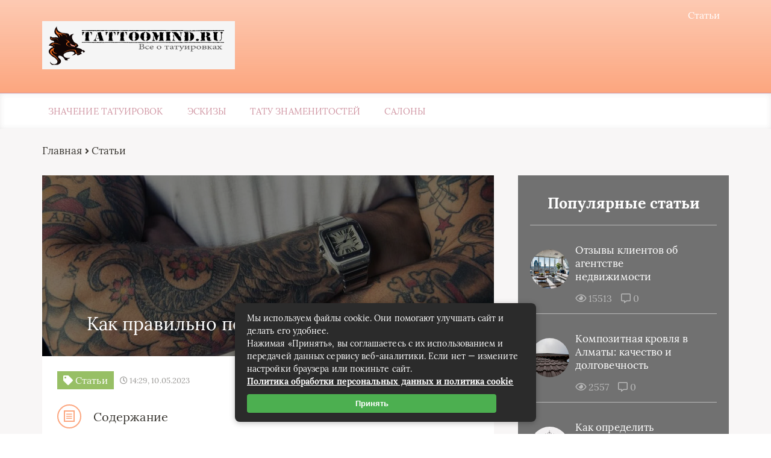

--- FILE ---
content_type: text/html; charset=UTF-8
request_url: https://tattoomind.ru/info/item/kak-pravilno-podobrat-lak-dlya-nogtej.html
body_size: 32655
content:
<!DOCTYPE html>
<html lang="ru-RU">
<head><meta charset="UTF-8"><script>if(navigator.userAgent.match(/MSIE|Internet Explorer/i)||navigator.userAgent.match(/Trident\/7\..*?rv:11/i)){var href=document.location.href;if(!href.match(/[?&]nowprocket/)){if(href.indexOf("?")==-1){if(href.indexOf("#")==-1){document.location.href=href+"?nowprocket=1"}else{document.location.href=href.replace("#","?nowprocket=1#")}}else{if(href.indexOf("#")==-1){document.location.href=href+"&nowprocket=1"}else{document.location.href=href.replace("#","&nowprocket=1#")}}}}</script><script>class RocketLazyLoadScripts{constructor(){this.triggerEvents=["keydown","mousedown","mousemove","touchmove","touchstart","touchend","wheel"],this.userEventHandler=this._triggerListener.bind(this),this.touchStartHandler=this._onTouchStart.bind(this),this.touchMoveHandler=this._onTouchMove.bind(this),this.touchEndHandler=this._onTouchEnd.bind(this),this.clickHandler=this._onClick.bind(this),this.interceptedClicks=[],window.addEventListener("pageshow",(e=>{this.persisted=e.persisted})),window.addEventListener("DOMContentLoaded",(()=>{this._preconnect3rdParties()})),this.delayedScripts={normal:[],async:[],defer:[]},this.allJQueries=[]}_addUserInteractionListener(e){document.hidden?e._triggerListener():(this.triggerEvents.forEach((t=>window.addEventListener(t,e.userEventHandler,{passive:!0}))),window.addEventListener("touchstart",e.touchStartHandler,{passive:!0}),window.addEventListener("mousedown",e.touchStartHandler),document.addEventListener("visibilitychange",e.userEventHandler))}_removeUserInteractionListener(){this.triggerEvents.forEach((e=>window.removeEventListener(e,this.userEventHandler,{passive:!0}))),document.removeEventListener("visibilitychange",this.userEventHandler)}_onTouchStart(e){"HTML"!==e.target.tagName&&(window.addEventListener("touchend",this.touchEndHandler),window.addEventListener("mouseup",this.touchEndHandler),window.addEventListener("touchmove",this.touchMoveHandler,{passive:!0}),window.addEventListener("mousemove",this.touchMoveHandler),e.target.addEventListener("click",this.clickHandler),this._renameDOMAttribute(e.target,"onclick","rocket-onclick"))}_onTouchMove(e){window.removeEventListener("touchend",this.touchEndHandler),window.removeEventListener("mouseup",this.touchEndHandler),window.removeEventListener("touchmove",this.touchMoveHandler,{passive:!0}),window.removeEventListener("mousemove",this.touchMoveHandler),e.target.removeEventListener("click",this.clickHandler),this._renameDOMAttribute(e.target,"rocket-onclick","onclick")}_onTouchEnd(e){window.removeEventListener("touchend",this.touchEndHandler),window.removeEventListener("mouseup",this.touchEndHandler),window.removeEventListener("touchmove",this.touchMoveHandler,{passive:!0}),window.removeEventListener("mousemove",this.touchMoveHandler)}_onClick(e){e.target.removeEventListener("click",this.clickHandler),this._renameDOMAttribute(e.target,"rocket-onclick","onclick"),this.interceptedClicks.push(e),e.preventDefault(),e.stopPropagation(),e.stopImmediatePropagation()}_replayClicks(){window.removeEventListener("touchstart",this.touchStartHandler,{passive:!0}),window.removeEventListener("mousedown",this.touchStartHandler),this.interceptedClicks.forEach((e=>{e.target.dispatchEvent(new MouseEvent("click",{view:e.view,bubbles:!0,cancelable:!0}))}))}_renameDOMAttribute(e,t,n){e.hasAttribute&&e.hasAttribute(t)&&(event.target.setAttribute(n,event.target.getAttribute(t)),event.target.removeAttribute(t))}_triggerListener(){this._removeUserInteractionListener(this),"loading"===document.readyState?document.addEventListener("DOMContentLoaded",this._loadEverythingNow.bind(this)):this._loadEverythingNow()}_preconnect3rdParties(){let e=[];document.querySelectorAll("script[type=rocketlazyloadscript]").forEach((t=>{if(t.hasAttribute("src")){const n=new URL(t.src).origin;n!==location.origin&&e.push({src:n,crossOrigin:t.crossOrigin||"module"===t.getAttribute("data-rocket-type")})}})),e=[...new Map(e.map((e=>[JSON.stringify(e),e]))).values()],this._batchInjectResourceHints(e,"preconnect")}async _loadEverythingNow(){this.lastBreath=Date.now(),this._delayEventListeners(),this._delayJQueryReady(this),this._handleDocumentWrite(),this._registerAllDelayedScripts(),this._preloadAllScripts(),await this._loadScriptsFromList(this.delayedScripts.normal),await this._loadScriptsFromList(this.delayedScripts.defer),await this._loadScriptsFromList(this.delayedScripts.async);try{await this._triggerDOMContentLoaded(),await this._triggerWindowLoad()}catch(e){}window.dispatchEvent(new Event("rocket-allScriptsLoaded")),this._replayClicks()}_registerAllDelayedScripts(){document.querySelectorAll("script[type=rocketlazyloadscript]").forEach((e=>{e.hasAttribute("src")?e.hasAttribute("async")&&!1!==e.async?this.delayedScripts.async.push(e):e.hasAttribute("defer")&&!1!==e.defer||"module"===e.getAttribute("data-rocket-type")?this.delayedScripts.defer.push(e):this.delayedScripts.normal.push(e):this.delayedScripts.normal.push(e)}))}async _transformScript(e){return await this._littleBreath(),new Promise((t=>{const n=document.createElement("script");[...e.attributes].forEach((e=>{let t=e.nodeName;"type"!==t&&("data-rocket-type"===t&&(t="type"),n.setAttribute(t,e.nodeValue))})),e.hasAttribute("src")?(n.addEventListener("load",t),n.addEventListener("error",t)):(n.text=e.text,t());try{e.parentNode.replaceChild(n,e)}catch(e){t()}}))}async _loadScriptsFromList(e){const t=e.shift();return t?(await this._transformScript(t),this._loadScriptsFromList(e)):Promise.resolve()}_preloadAllScripts(){this._batchInjectResourceHints([...this.delayedScripts.normal,...this.delayedScripts.defer,...this.delayedScripts.async],"preload")}_batchInjectResourceHints(e,t){var n=document.createDocumentFragment();e.forEach((e=>{if(e.src){const i=document.createElement("link");i.href=e.src,i.rel=t,"preconnect"!==t&&(i.as="script"),e.getAttribute&&"module"===e.getAttribute("data-rocket-type")&&(i.crossOrigin=!0),e.crossOrigin&&(i.crossOrigin=e.crossOrigin),n.appendChild(i)}})),document.head.appendChild(n)}_delayEventListeners(){let e={};function t(t,n){!function(t){function n(n){return e[t].eventsToRewrite.indexOf(n)>=0?"rocket-"+n:n}e[t]||(e[t]={originalFunctions:{add:t.addEventListener,remove:t.removeEventListener},eventsToRewrite:[]},t.addEventListener=function(){arguments[0]=n(arguments[0]),e[t].originalFunctions.add.apply(t,arguments)},t.removeEventListener=function(){arguments[0]=n(arguments[0]),e[t].originalFunctions.remove.apply(t,arguments)})}(t),e[t].eventsToRewrite.push(n)}function n(e,t){let n=e[t];Object.defineProperty(e,t,{get:()=>n||function(){},set(i){e["rocket"+t]=n=i}})}t(document,"DOMContentLoaded"),t(window,"DOMContentLoaded"),t(window,"load"),t(window,"pageshow"),t(document,"readystatechange"),n(document,"onreadystatechange"),n(window,"onload"),n(window,"onpageshow")}_delayJQueryReady(e){let t=window.jQuery;Object.defineProperty(window,"jQuery",{get:()=>t,set(n){if(n&&n.fn&&!e.allJQueries.includes(n)){n.fn.ready=n.fn.init.prototype.ready=function(t){e.domReadyFired?t.bind(document)(n):document.addEventListener("rocket-DOMContentLoaded",(()=>t.bind(document)(n)))};const t=n.fn.on;n.fn.on=n.fn.init.prototype.on=function(){if(this[0]===window){function e(e){return e.split(" ").map((e=>"load"===e||0===e.indexOf("load.")?"rocket-jquery-load":e)).join(" ")}"string"==typeof arguments[0]||arguments[0]instanceof String?arguments[0]=e(arguments[0]):"object"==typeof arguments[0]&&Object.keys(arguments[0]).forEach((t=>{delete Object.assign(arguments[0],{[e(t)]:arguments[0][t]})[t]}))}return t.apply(this,arguments),this},e.allJQueries.push(n)}t=n}})}async _triggerDOMContentLoaded(){this.domReadyFired=!0,await this._littleBreath(),document.dispatchEvent(new Event("rocket-DOMContentLoaded")),await this._littleBreath(),window.dispatchEvent(new Event("rocket-DOMContentLoaded")),await this._littleBreath(),document.dispatchEvent(new Event("rocket-readystatechange")),await this._littleBreath(),document.rocketonreadystatechange&&document.rocketonreadystatechange()}async _triggerWindowLoad(){await this._littleBreath(),window.dispatchEvent(new Event("rocket-load")),await this._littleBreath(),window.rocketonload&&window.rocketonload(),await this._littleBreath(),this.allJQueries.forEach((e=>e(window).trigger("rocket-jquery-load"))),await this._littleBreath();const e=new Event("rocket-pageshow");e.persisted=this.persisted,window.dispatchEvent(e),await this._littleBreath(),window.rocketonpageshow&&window.rocketonpageshow({persisted:this.persisted})}_handleDocumentWrite(){const e=new Map;document.write=document.writeln=function(t){const n=document.currentScript,i=document.createRange(),r=n.parentElement;let o=e.get(n);void 0===o&&(o=n.nextSibling,e.set(n,o));const s=document.createDocumentFragment();i.setStart(s,0),s.appendChild(i.createContextualFragment(t)),r.insertBefore(s,o)}}async _littleBreath(){Date.now()-this.lastBreath>45&&(await this._requestAnimFrame(),this.lastBreath=Date.now())}async _requestAnimFrame(){return document.hidden?new Promise((e=>setTimeout(e))):new Promise((e=>requestAnimationFrame(e)))}static run(){const e=new RocketLazyLoadScripts;e._addUserInteractionListener(e)}}RocketLazyLoadScripts.run();</script>
	
	
	<meta name="viewport" content="width=device-width, initial-scale=1">
	<!--[if lt IE 9]><script src="https://cdnjs.cloudflare.com/ajax/libs/html5shiv/3.7.3/html5shiv.min.js"></script><![endif]-->
				<link data-minify="1" rel="stylesheet" href="https://tattoomind.ru/wp-content/cache/min/1/wp-content/themes/blosson/css/all.min.css?ver=1724672301">
	<meta name='robots' content='index, follow, max-image-preview:large, max-snippet:-1, max-video-preview:-1' />

	<!-- This site is optimized with the Yoast SEO plugin v26.7 - https://yoast.com/wordpress/plugins/seo/ -->
	<title>Как правильно подобрать лак для ногтей</title>
	<meta name="description" content="Все о татуировках: значение, эскизы, фото, тату знаменитостей" />
	<link rel="canonical" href="https://tattoomind.ru/info/item/kak-pravilno-podobrat-lak-dlya-nogtej.html" />
	<meta property="og:locale" content="ru_RU" />
	<meta property="og:type" content="article" />
	<meta property="og:title" content="Как правильно подобрать лак для ногтей" />
	<meta property="og:description" content="Все о татуировках: значение, эскизы, фото, тату знаменитостей" />
	<meta property="og:url" content="https://tattoomind.ru/info/item/kak-pravilno-podobrat-lak-dlya-nogtej.html" />
	<meta property="og:site_name" content="Tattoomind.ru - все о татуировках" />
	<meta property="article:published_time" content="2023-05-10T12:29:30+00:00" />
	<meta property="og:image" content="https://tattoomind.ru/wp-content/uploads/2023/05/defolt.jpeg" />
	<meta property="og:image:width" content="1300" />
	<meta property="og:image:height" content="868" />
	<meta property="og:image:type" content="image/jpeg" />
	<meta name="author" content="admin" />
	<meta name="twitter:card" content="summary_large_image" />
	<meta name="twitter:label1" content="Написано автором" />
	<meta name="twitter:data1" content="admin" />
	<script type="application/ld+json" class="yoast-schema-graph">{"@context":"https://schema.org","@graph":[{"@type":"Article","@id":"https://tattoomind.ru/info/item/kak-pravilno-podobrat-lak-dlya-nogtej.html#article","isPartOf":{"@id":"https://tattoomind.ru/info/item/kak-pravilno-podobrat-lak-dlya-nogtej.html"},"author":{"name":"admin","@id":"https://tattoomind.ru/#/schema/person/bac256559ea31d587f6036a32c6ecb6e"},"headline":"Как правильно подобрать лак для ногтей","datePublished":"2023-05-10T12:29:30+00:00","mainEntityOfPage":{"@id":"https://tattoomind.ru/info/item/kak-pravilno-podobrat-lak-dlya-nogtej.html"},"wordCount":352,"commentCount":0,"image":{"@id":"https://tattoomind.ru/info/item/kak-pravilno-podobrat-lak-dlya-nogtej.html#primaryimage"},"thumbnailUrl":"https://tattoomind.ru/wp-content/uploads/2023/05/defolt.jpeg","articleSection":["Статьи"],"inLanguage":"ru-RU","potentialAction":[{"@type":"CommentAction","name":"Comment","target":["https://tattoomind.ru/info/item/kak-pravilno-podobrat-lak-dlya-nogtej.html#respond"]}]},{"@type":"WebPage","@id":"https://tattoomind.ru/info/item/kak-pravilno-podobrat-lak-dlya-nogtej.html","url":"https://tattoomind.ru/info/item/kak-pravilno-podobrat-lak-dlya-nogtej.html","name":"Как правильно подобрать лак для ногтей","isPartOf":{"@id":"https://tattoomind.ru/#website"},"primaryImageOfPage":{"@id":"https://tattoomind.ru/info/item/kak-pravilno-podobrat-lak-dlya-nogtej.html#primaryimage"},"image":{"@id":"https://tattoomind.ru/info/item/kak-pravilno-podobrat-lak-dlya-nogtej.html#primaryimage"},"thumbnailUrl":"https://tattoomind.ru/wp-content/uploads/2023/05/defolt.jpeg","datePublished":"2023-05-10T12:29:30+00:00","author":{"@id":"https://tattoomind.ru/#/schema/person/bac256559ea31d587f6036a32c6ecb6e"},"description":"Все о татуировках: значение, эскизы, фото, тату знаменитостей","breadcrumb":{"@id":"https://tattoomind.ru/info/item/kak-pravilno-podobrat-lak-dlya-nogtej.html#breadcrumb"},"inLanguage":"ru-RU","potentialAction":[{"@type":"ReadAction","target":["https://tattoomind.ru/info/item/kak-pravilno-podobrat-lak-dlya-nogtej.html"]}]},{"@type":"ImageObject","inLanguage":"ru-RU","@id":"https://tattoomind.ru/info/item/kak-pravilno-podobrat-lak-dlya-nogtej.html#primaryimage","url":"https://tattoomind.ru/wp-content/uploads/2023/05/defolt.jpeg","contentUrl":"https://tattoomind.ru/wp-content/uploads/2023/05/defolt.jpeg","width":1300,"height":868},{"@type":"BreadcrumbList","@id":"https://tattoomind.ru/info/item/kak-pravilno-podobrat-lak-dlya-nogtej.html#breadcrumb","itemListElement":[{"@type":"ListItem","position":1,"name":"Аптеки, аптечные пункты","item":"https://tattoomind.ru/"},{"@type":"ListItem","position":2,"name":"Статьи","item":"https://tattoomind.ru/info"},{"@type":"ListItem","position":3,"name":"Как правильно подобрать лак для ногтей"}]},{"@type":"WebSite","@id":"https://tattoomind.ru/#website","url":"https://tattoomind.ru/","name":"Tattoomind.ru - все о татуировках","description":"","potentialAction":[{"@type":"SearchAction","target":{"@type":"EntryPoint","urlTemplate":"https://tattoomind.ru/?s={search_term_string}"},"query-input":{"@type":"PropertyValueSpecification","valueRequired":true,"valueName":"search_term_string"}}],"inLanguage":"ru-RU"},{"@type":"Person","@id":"https://tattoomind.ru/#/schema/person/bac256559ea31d587f6036a32c6ecb6e","name":"admin","image":{"@type":"ImageObject","inLanguage":"ru-RU","@id":"https://tattoomind.ru/#/schema/person/image/","url":"https://tattoomind.ru/wp-content/uploads/2023/05/avatar.png","contentUrl":"https://tattoomind.ru/wp-content/uploads/2023/05/avatar.png","caption":"admin"}}]}</script>
	<!-- / Yoast SEO plugin. -->


<style id='wp-img-auto-sizes-contain-inline-css' type='text/css'>
img:is([sizes=auto i],[sizes^="auto," i]){contain-intrinsic-size:3000px 1500px}
/*# sourceURL=wp-img-auto-sizes-contain-inline-css */
</style>
<style id='classic-theme-styles-inline-css' type='text/css'>
/*! This file is auto-generated */
.wp-block-button__link{color:#fff;background-color:#32373c;border-radius:9999px;box-shadow:none;text-decoration:none;padding:calc(.667em + 2px) calc(1.333em + 2px);font-size:1.125em}.wp-block-file__button{background:#32373c;color:#fff;text-decoration:none}
/*# sourceURL=/wp-includes/css/classic-themes.min.css */
</style>
<link data-minify="1" rel='stylesheet' id='wp-postratings-css' href='https://tattoomind.ru/wp-content/cache/min/1/wp-content/plugins/wp-postratings/css/postratings-css.css?ver=1724672301' type='text/css' media='all' />
<link data-minify="1" rel='stylesheet' id='style2-css' href='https://tattoomind.ru/wp-content/cache/min/1/wp-content/themes/blosson/css/template/style2/style.min.css?ver=1724672301' type='text/css' media='all' />
<link rel='stylesheet' id='fancybox-css' href='https://tattoomind.ru/wp-content/plugins/easy-fancybox/fancybox/1.5.4/jquery.fancybox.min.css' type='text/css' media='screen' />
<link data-minify="1" rel='stylesheet' id='wp-pagenavi-css' href='https://tattoomind.ru/wp-content/cache/min/1/wp-content/plugins/wp-pagenavi/pagenavi-css.css?ver=1724672301' type='text/css' media='all' />
<style id='rocket-lazyload-inline-css' type='text/css'>
.rll-youtube-player{position:relative;padding-bottom:56.23%;height:0;overflow:hidden;max-width:100%;}.rll-youtube-player:focus-within{outline: 2px solid currentColor;outline-offset: 5px;}.rll-youtube-player iframe{position:absolute;top:0;left:0;width:100%;height:100%;z-index:100;background:0 0}.rll-youtube-player img{bottom:0;display:block;left:0;margin:auto;max-width:100%;width:100%;position:absolute;right:0;top:0;border:none;height:auto;-webkit-transition:.4s all;-moz-transition:.4s all;transition:.4s all}.rll-youtube-player img:hover{-webkit-filter:brightness(75%)}.rll-youtube-player .play{height:100%;width:100%;left:0;top:0;position:absolute;background:url(https://tattoomind.ru/wp-content/plugins/wp-rocket/assets/img/youtube.png) no-repeat center;background-color: transparent !important;cursor:pointer;border:none;}
/*# sourceURL=rocket-lazyload-inline-css */
</style>
<script type="rocketlazyloadscript" data-minify="1" data-rocket-type="text/javascript" src="https://tattoomind.ru/wp-content/cache/min/1/ajax/libs/jquery/1/jquery.min.js?ver=1724672301" id="jquery-js" defer></script>
<style>.pseudo-clearfy-link { color: #008acf; cursor: pointer;}.pseudo-clearfy-link:hover { text-decoration: none;}</style><link rel="icon" href="https://tattoomind.ru/wp-content/uploads/2023/05/cropped-logo-32x32.png" sizes="32x32" />
<link rel="icon" href="https://tattoomind.ru/wp-content/uploads/2023/05/cropped-logo-192x192.png" sizes="192x192" />
<link rel="apple-touch-icon" href="https://tattoomind.ru/wp-content/uploads/2023/05/cropped-logo-180x180.png" />
<meta name="msapplication-TileImage" content="https://tattoomind.ru/wp-content/uploads/2023/05/cropped-logo-270x270.png" />
<style>.clearfy-cookie { position:fixed; left:0; right:0; bottom:0; padding:12px; color:#555555; background:#ffffff; box-shadow:0 3px 20px -5px rgba(41, 44, 56, 0.2); z-index:9999; font-size: 13px; border-radius: 12px; transition: .3s; }.clearfy-cookie--left { left: 20px; bottom: 20px; right: auto; max-width: 400px; margin-right: 20px; }.clearfy-cookie--right { left: auto; bottom: 20px; right: 20px; max-width: 400px; margin-left: 20px; }.clearfy-cookie.clearfy-cookie-hide { transform: translateY(150%) translateZ(0); opacity: 0; }.clearfy-cookie-container { max-width:1170px; margin:0 auto; text-align:center; }.clearfy-cookie-accept { background:#4b81e8; color:#fff; border:0; padding:.2em .8em; margin: 0 0 0 .5em; font-size: 13px; border-radius: 4px; cursor: pointer; }.clearfy-cookie-accept:hover,.clearfy-cookie-accept:focus { opacity: .9; }</style><noscript><style id="rocket-lazyload-nojs-css">.rll-youtube-player, [data-lazy-src]{display:none !important;}</style></noscript>	<link rel="stylesheet" href="https://tattoomind.ru/wp-content/themes/blosson/css/media.min.css">
	<style id='global-styles-inline-css' type='text/css'>
:root{--wp--preset--aspect-ratio--square: 1;--wp--preset--aspect-ratio--4-3: 4/3;--wp--preset--aspect-ratio--3-4: 3/4;--wp--preset--aspect-ratio--3-2: 3/2;--wp--preset--aspect-ratio--2-3: 2/3;--wp--preset--aspect-ratio--16-9: 16/9;--wp--preset--aspect-ratio--9-16: 9/16;--wp--preset--color--black: #000000;--wp--preset--color--cyan-bluish-gray: #abb8c3;--wp--preset--color--white: #ffffff;--wp--preset--color--pale-pink: #f78da7;--wp--preset--color--vivid-red: #cf2e2e;--wp--preset--color--luminous-vivid-orange: #ff6900;--wp--preset--color--luminous-vivid-amber: #fcb900;--wp--preset--color--light-green-cyan: #7bdcb5;--wp--preset--color--vivid-green-cyan: #00d084;--wp--preset--color--pale-cyan-blue: #8ed1fc;--wp--preset--color--vivid-cyan-blue: #0693e3;--wp--preset--color--vivid-purple: #9b51e0;--wp--preset--gradient--vivid-cyan-blue-to-vivid-purple: linear-gradient(135deg,rgb(6,147,227) 0%,rgb(155,81,224) 100%);--wp--preset--gradient--light-green-cyan-to-vivid-green-cyan: linear-gradient(135deg,rgb(122,220,180) 0%,rgb(0,208,130) 100%);--wp--preset--gradient--luminous-vivid-amber-to-luminous-vivid-orange: linear-gradient(135deg,rgb(252,185,0) 0%,rgb(255,105,0) 100%);--wp--preset--gradient--luminous-vivid-orange-to-vivid-red: linear-gradient(135deg,rgb(255,105,0) 0%,rgb(207,46,46) 100%);--wp--preset--gradient--very-light-gray-to-cyan-bluish-gray: linear-gradient(135deg,rgb(238,238,238) 0%,rgb(169,184,195) 100%);--wp--preset--gradient--cool-to-warm-spectrum: linear-gradient(135deg,rgb(74,234,220) 0%,rgb(151,120,209) 20%,rgb(207,42,186) 40%,rgb(238,44,130) 60%,rgb(251,105,98) 80%,rgb(254,248,76) 100%);--wp--preset--gradient--blush-light-purple: linear-gradient(135deg,rgb(255,206,236) 0%,rgb(152,150,240) 100%);--wp--preset--gradient--blush-bordeaux: linear-gradient(135deg,rgb(254,205,165) 0%,rgb(254,45,45) 50%,rgb(107,0,62) 100%);--wp--preset--gradient--luminous-dusk: linear-gradient(135deg,rgb(255,203,112) 0%,rgb(199,81,192) 50%,rgb(65,88,208) 100%);--wp--preset--gradient--pale-ocean: linear-gradient(135deg,rgb(255,245,203) 0%,rgb(182,227,212) 50%,rgb(51,167,181) 100%);--wp--preset--gradient--electric-grass: linear-gradient(135deg,rgb(202,248,128) 0%,rgb(113,206,126) 100%);--wp--preset--gradient--midnight: linear-gradient(135deg,rgb(2,3,129) 0%,rgb(40,116,252) 100%);--wp--preset--font-size--small: 13px;--wp--preset--font-size--medium: 20px;--wp--preset--font-size--large: 36px;--wp--preset--font-size--x-large: 42px;--wp--preset--spacing--20: 0.44rem;--wp--preset--spacing--30: 0.67rem;--wp--preset--spacing--40: 1rem;--wp--preset--spacing--50: 1.5rem;--wp--preset--spacing--60: 2.25rem;--wp--preset--spacing--70: 3.38rem;--wp--preset--spacing--80: 5.06rem;--wp--preset--shadow--natural: 6px 6px 9px rgba(0, 0, 0, 0.2);--wp--preset--shadow--deep: 12px 12px 50px rgba(0, 0, 0, 0.4);--wp--preset--shadow--sharp: 6px 6px 0px rgba(0, 0, 0, 0.2);--wp--preset--shadow--outlined: 6px 6px 0px -3px rgb(255, 255, 255), 6px 6px rgb(0, 0, 0);--wp--preset--shadow--crisp: 6px 6px 0px rgb(0, 0, 0);}:where(.is-layout-flex){gap: 0.5em;}:where(.is-layout-grid){gap: 0.5em;}body .is-layout-flex{display: flex;}.is-layout-flex{flex-wrap: wrap;align-items: center;}.is-layout-flex > :is(*, div){margin: 0;}body .is-layout-grid{display: grid;}.is-layout-grid > :is(*, div){margin: 0;}:where(.wp-block-columns.is-layout-flex){gap: 2em;}:where(.wp-block-columns.is-layout-grid){gap: 2em;}:where(.wp-block-post-template.is-layout-flex){gap: 1.25em;}:where(.wp-block-post-template.is-layout-grid){gap: 1.25em;}.has-black-color{color: var(--wp--preset--color--black) !important;}.has-cyan-bluish-gray-color{color: var(--wp--preset--color--cyan-bluish-gray) !important;}.has-white-color{color: var(--wp--preset--color--white) !important;}.has-pale-pink-color{color: var(--wp--preset--color--pale-pink) !important;}.has-vivid-red-color{color: var(--wp--preset--color--vivid-red) !important;}.has-luminous-vivid-orange-color{color: var(--wp--preset--color--luminous-vivid-orange) !important;}.has-luminous-vivid-amber-color{color: var(--wp--preset--color--luminous-vivid-amber) !important;}.has-light-green-cyan-color{color: var(--wp--preset--color--light-green-cyan) !important;}.has-vivid-green-cyan-color{color: var(--wp--preset--color--vivid-green-cyan) !important;}.has-pale-cyan-blue-color{color: var(--wp--preset--color--pale-cyan-blue) !important;}.has-vivid-cyan-blue-color{color: var(--wp--preset--color--vivid-cyan-blue) !important;}.has-vivid-purple-color{color: var(--wp--preset--color--vivid-purple) !important;}.has-black-background-color{background-color: var(--wp--preset--color--black) !important;}.has-cyan-bluish-gray-background-color{background-color: var(--wp--preset--color--cyan-bluish-gray) !important;}.has-white-background-color{background-color: var(--wp--preset--color--white) !important;}.has-pale-pink-background-color{background-color: var(--wp--preset--color--pale-pink) !important;}.has-vivid-red-background-color{background-color: var(--wp--preset--color--vivid-red) !important;}.has-luminous-vivid-orange-background-color{background-color: var(--wp--preset--color--luminous-vivid-orange) !important;}.has-luminous-vivid-amber-background-color{background-color: var(--wp--preset--color--luminous-vivid-amber) !important;}.has-light-green-cyan-background-color{background-color: var(--wp--preset--color--light-green-cyan) !important;}.has-vivid-green-cyan-background-color{background-color: var(--wp--preset--color--vivid-green-cyan) !important;}.has-pale-cyan-blue-background-color{background-color: var(--wp--preset--color--pale-cyan-blue) !important;}.has-vivid-cyan-blue-background-color{background-color: var(--wp--preset--color--vivid-cyan-blue) !important;}.has-vivid-purple-background-color{background-color: var(--wp--preset--color--vivid-purple) !important;}.has-black-border-color{border-color: var(--wp--preset--color--black) !important;}.has-cyan-bluish-gray-border-color{border-color: var(--wp--preset--color--cyan-bluish-gray) !important;}.has-white-border-color{border-color: var(--wp--preset--color--white) !important;}.has-pale-pink-border-color{border-color: var(--wp--preset--color--pale-pink) !important;}.has-vivid-red-border-color{border-color: var(--wp--preset--color--vivid-red) !important;}.has-luminous-vivid-orange-border-color{border-color: var(--wp--preset--color--luminous-vivid-orange) !important;}.has-luminous-vivid-amber-border-color{border-color: var(--wp--preset--color--luminous-vivid-amber) !important;}.has-light-green-cyan-border-color{border-color: var(--wp--preset--color--light-green-cyan) !important;}.has-vivid-green-cyan-border-color{border-color: var(--wp--preset--color--vivid-green-cyan) !important;}.has-pale-cyan-blue-border-color{border-color: var(--wp--preset--color--pale-cyan-blue) !important;}.has-vivid-cyan-blue-border-color{border-color: var(--wp--preset--color--vivid-cyan-blue) !important;}.has-vivid-purple-border-color{border-color: var(--wp--preset--color--vivid-purple) !important;}.has-vivid-cyan-blue-to-vivid-purple-gradient-background{background: var(--wp--preset--gradient--vivid-cyan-blue-to-vivid-purple) !important;}.has-light-green-cyan-to-vivid-green-cyan-gradient-background{background: var(--wp--preset--gradient--light-green-cyan-to-vivid-green-cyan) !important;}.has-luminous-vivid-amber-to-luminous-vivid-orange-gradient-background{background: var(--wp--preset--gradient--luminous-vivid-amber-to-luminous-vivid-orange) !important;}.has-luminous-vivid-orange-to-vivid-red-gradient-background{background: var(--wp--preset--gradient--luminous-vivid-orange-to-vivid-red) !important;}.has-very-light-gray-to-cyan-bluish-gray-gradient-background{background: var(--wp--preset--gradient--very-light-gray-to-cyan-bluish-gray) !important;}.has-cool-to-warm-spectrum-gradient-background{background: var(--wp--preset--gradient--cool-to-warm-spectrum) !important;}.has-blush-light-purple-gradient-background{background: var(--wp--preset--gradient--blush-light-purple) !important;}.has-blush-bordeaux-gradient-background{background: var(--wp--preset--gradient--blush-bordeaux) !important;}.has-luminous-dusk-gradient-background{background: var(--wp--preset--gradient--luminous-dusk) !important;}.has-pale-ocean-gradient-background{background: var(--wp--preset--gradient--pale-ocean) !important;}.has-electric-grass-gradient-background{background: var(--wp--preset--gradient--electric-grass) !important;}.has-midnight-gradient-background{background: var(--wp--preset--gradient--midnight) !important;}.has-small-font-size{font-size: var(--wp--preset--font-size--small) !important;}.has-medium-font-size{font-size: var(--wp--preset--font-size--medium) !important;}.has-large-font-size{font-size: var(--wp--preset--font-size--large) !important;}.has-x-large-font-size{font-size: var(--wp--preset--font-size--x-large) !important;}
/*# sourceURL=global-styles-inline-css */
</style>
</head>
<body itemscope="itemscope" itemtype="http://schema.org/WebPage">
    	<header class="header" itemscope itemtype="http://schema.org/WPHeader">
		<div class="header_top">
			<div class="container">
			    				    <nav itemscope itemtype="http://schema.org/SiteNavigationElement" class="header__links"><ul id="menu-top-1" class="header__list"><li class="menu-item menu-item-type-taxonomy menu-item-object-category current-post-ancestor current-menu-parent current-post-parent menu-item-1570"><a href="https://tattoomind.ru/info">Статьи</a></li>
</ul></nav>
								<div class="header__main">
				    					<!--noindex--><a rel="nofollow" href="https://tattoomind.ru" class="logo">												    <div class="logo__image">
						        <img width="320" height="106" src="data:image/svg+xml,%3Csvg%20xmlns='http://www.w3.org/2000/svg'%20viewBox='0%200%20320%20106'%3E%3C/svg%3E" alt="Tattoomind.ru &#8212; все о татуировках" data-lazy-src="https://tattoomind.ru/wp-content/uploads/2023/05/logo.png" /><noscript><img width="320" height="106" src="https://tattoomind.ru/wp-content/uploads/2023/05/logo.png" alt="Tattoomind.ru &#8212; все о татуировках" /></noscript>
						    </div>
																		    <div class="logo__text">
							    							    						    </div>
											</a><!--/noindex-->									</div>
				<div class="burger"><i class="fas fa-bars"></i></div>			</div>
		</div>
				<div class="header_bottom">
			<div class="container">
				<nav itemscope itemtype="http://schema.org/SiteNavigationElement" class="menu"><ul id="menu-glavnoe-menyu-1" class="menu__list"><li class="menu-item menu-item-type-taxonomy menu-item-object-category menu-item-1574"><a href="https://tattoomind.ru/znachenie-tatuirovok">Значение татуировок</a></li>
<li class="menu-item menu-item-type-taxonomy menu-item-object-category menu-item-1575"><a href="https://tattoomind.ru/eskizy">Эскизы</a></li>
<li class="menu-item menu-item-type-taxonomy menu-item-object-category menu-item-1576"><a href="https://tattoomind.ru/stars">Тату знаменитостей</a></li>
<li class="menu-item menu-item-type-taxonomy menu-item-object-category menu-item-1577"><a href="https://tattoomind.ru/salony">Салоны</a></li>
</ul></nav>
			</div>
		</div>
				 
	
	</header>	
	<section class="article" id="article">
		<div class="container">
		    			    <div class="breadcrumbs">
				    <div class="kama_breadcrumbs" itemscope itemtype="http://schema.org/BreadcrumbList"><span itemprop="itemListElement" itemscope itemtype="http://schema.org/ListItem"><a href="https://tattoomind.ru" itemprop="item"><span itemprop="name">Главная</span></a></span><span class="kb_sep"> <i class="fas fa-angle-right"></i> </span>
<span itemprop="itemListElement" itemscope itemtype="http://schema.org/ListItem"><a href="https://tattoomind.ru/info" itemprop="item"><span itemprop="name">Статьи</span></a></span></div>			    </div>
						<div class="article__wrap">
				<div itemscope itemtype="http://schema.org/Article" class="content article__main">
				    <div class="article__head article__head2">
    <div class="article__image">
        <img width="750" height="300" itemprop="image" src="data:image/svg+xml,%3Csvg%20xmlns='http://www.w3.org/2000/svg'%20viewBox='0%200%20750%20300'%3E%3C/svg%3E" alt="Как правильно подобрать лак для ногтей" data-lazy-src="https://tattoomind.ru/wp-content/cache/thumb/b0/514705a4b30a6b0_750x300.jpeg" /><noscript><img width="750" height="300" itemprop="image" src="https://tattoomind.ru/wp-content/cache/thumb/b0/514705a4b30a6b0_750x300.jpeg" alt="Как правильно подобрать лак для ногтей" /></noscript>
	    <h1 itemprop="headline">Как правильно подобрать лак для ногтей</h1>
	</div>
		<div class="article__text">
	    <div class="article__icons">
	        			<span class="article__tag">
			    <i class="fas fa-tag"></i>
				Статьи			</span>
									<span class="article__date">
				<i class="far fa-clock"></i>
				14:29, 10.05.2023			</span>
								</div>
	</div>
	</div> 
															    <div class="article__list">
						    <div class="toc_block">
							    <span class="toc_icon"><i class="fas fa-bars"></i></span>
							    Содержание
						    </div>
						    <ol  id="kcmenu" itemscope itemtype="http://schema.org/ItemList">
	
				<li class="sub" itemprop="itemListElement" itemscope itemtype="http://schema.org/ListItem">
					<a rel="nofollow" class="sidebar__link" itemprop="url" href="#vybiraem-tsvet-2">
						<span itemprop="name">Выбираем цвет</span>
					</a>
					 <meta itemprop="position" content="2" />
				</li>
</ol>
					    </div>
															<div itemprop="articleBody" class="article__content">
						<div >
<div>
<p>Лак для ногтей – это косметическое средство, которое помогает нашим ноготкам выглядеть безупречно. Использование модных расцветок лаков помогает всегда быть в тренде, а иногда он полностью заменяет аксессуары. И, естественно, что каждая девушка хочет <a href="http://pnb-cosmetics.com/">гель лак премиум качества</a>, чтобы ее ноготки были под защитой покрытые качественным лаком, а не дешевой подделкой, которая может разрушить структуру ногтя. Но как выбрать качественный лак, на что обратить внимание, чтобы ногтевое покрытие доставляло эстетическое удовольствие, а не горькое разочарование после и <a href="https://pnb-shop.com.ua/">купить гель лак</a> получше.</p>
<p><span id="more-1513"></span></p><center><img fetchpriority="high" decoding="async" width="1300" height="868" src="data:image/svg+xml,%3Csvg%20xmlns='http://www.w3.org/2000/svg'%20viewBox='0%200%201300%20868'%3E%3C/svg%3E" class="attachment-post-thumbnail size-post-thumbnail wp-post-image" alt="" data-lazy-srcset="https://tattoomind.ru/wp-content/uploads/2023/05/defolt.jpeg 1300w, https://tattoomind.ru/wp-content/uploads/2023/05/defolt-750x501.jpeg 750w, https://tattoomind.ru/wp-content/uploads/2023/05/defolt-768x513.jpeg 768w" data-lazy-sizes="(max-width: 1300px) 100vw, 1300px" data-lazy-src="https://tattoomind.ru/wp-content/uploads/2023/05/defolt.jpeg" /><noscript><img fetchpriority="high" decoding="async" width="1300" height="868" src="https://tattoomind.ru/wp-content/uploads/2023/05/defolt.jpeg" class="attachment-post-thumbnail size-post-thumbnail wp-post-image" alt="" srcset="https://tattoomind.ru/wp-content/uploads/2023/05/defolt.jpeg 1300w, https://tattoomind.ru/wp-content/uploads/2023/05/defolt-750x501.jpeg 750w, https://tattoomind.ru/wp-content/uploads/2023/05/defolt-768x513.jpeg 768w" sizes="(max-width: 1300px) 100vw, 1300px" /></noscript></center>
<h2 id="vybiraem-tsvet-2">Выбираем цвет</h2>
<p>Лаки для ногтей бывают нескольких видов: декоративные, прозрачные и лечебные. Декоративные в свою очередь также подразделяются на перламутровые и матовые. Матовые лаки не бликуют, в отличие от перламутровых, которые очень красиво переливаются. Какой выбрать остается на ваше усмотрение и в зависимости от того, куда идете.</p>
<p>После того как вы определились с цветом лака посмотрите на флакон и дату изготовление. Если лак был изготовлен год и более назад, то не стоит его брать, так как срок хранения этого средства 12 месяцев. Форма флакончика не играет большой роли в качестве лака, но ради экономии нервов и средств не стоит брать замысловатые формы флаконов, так как это чревато тем, что он быстро высохнет.</p>
<p>Обратите внимание на кисточку. Она должна быть средней во всем, не длинная инее короткая, не пушистая, но и не «три волоска». Только с правильной кисточкой можно сделать так, чтобы ногти были равномерно окрашены и нее осталось ни каких полос.</p>
<p>Консистенция лака должна быть однородной и равномерно прокрашенной. Комочки и разводы говорят о низком качестве товара. Слишком жидкий или слишком густой лак, тоже не стоит покупать, так как густой очень быстро начнет сохнуть, а жидкий будет постоянно растекаться.</p>
<p>Перед нанесением цветного лака на ноготь, рекомендуется нанести основу. Основа не только выровняет ногтевую пластину и предотвратит ногтевую пластину от изменения цвета, но и подлечи ваши ноготочки, так как практически все они содержат витамины и микроэлементы. Перед покупкой любого средства обратите внимание на производителя, чтобы быть уверенным в качестве производителя.</p>
<p>Женщина должна помнить, что о том, сколько ей лет в первую очередь расскажут руки, а гладкая кожа руки ухоженные ногти, как макияж, скроют возраст и придадут очарования.</p>
<p><a href="https://bhub.com.ua/oniholizis-otsloenie-nogtia/">Источник</a></p>
</div>
</div>
</p>					</div>
					<div class="article__foot">
													<div class="rating">
								Рейтинг статьи
								<div class="stars"><div id="post-ratings-1513" class="post-ratings" itemscope itemtype="https://schema.org/Article" data-nonce="f1a4da1cb2"><img width="16" height="16" id="rating_1513_1" src="data:image/svg+xml,%3Csvg%20xmlns='http://www.w3.org/2000/svg'%20viewBox='0%200%2016%2016'%3E%3C/svg%3E" alt="1 Звезда" title="1 Звезда" onmouseover="current_rating(1513, 1, '1 Звезда');" onmouseout="ratings_off(0, 0, 0);" onclick="rate_post();" onkeypress="rate_post();" style="cursor: pointer; border: 0px;" data-lazy-src="https://tattoomind.ru/wp-content/plugins/wp-postratings/images/stars_crystal/rating_off.gif" /><noscript><img width="16" height="16" id="rating_1513_1" src="https://tattoomind.ru/wp-content/plugins/wp-postratings/images/stars_crystal/rating_off.gif" alt="1 Звезда" title="1 Звезда" onmouseover="current_rating(1513, 1, '1 Звезда');" onmouseout="ratings_off(0, 0, 0);" onclick="rate_post();" onkeypress="rate_post();" style="cursor: pointer; border: 0px;" /></noscript><img width="16" height="16" id="rating_1513_2" src="data:image/svg+xml,%3Csvg%20xmlns='http://www.w3.org/2000/svg'%20viewBox='0%200%2016%2016'%3E%3C/svg%3E" alt="2 Звезды" title="2 Звезды" onmouseover="current_rating(1513, 2, '2 Звезды');" onmouseout="ratings_off(0, 0, 0);" onclick="rate_post();" onkeypress="rate_post();" style="cursor: pointer; border: 0px;" data-lazy-src="https://tattoomind.ru/wp-content/plugins/wp-postratings/images/stars_crystal/rating_off.gif" /><noscript><img width="16" height="16" id="rating_1513_2" src="https://tattoomind.ru/wp-content/plugins/wp-postratings/images/stars_crystal/rating_off.gif" alt="2 Звезды" title="2 Звезды" onmouseover="current_rating(1513, 2, '2 Звезды');" onmouseout="ratings_off(0, 0, 0);" onclick="rate_post();" onkeypress="rate_post();" style="cursor: pointer; border: 0px;" /></noscript><img width="16" height="16" id="rating_1513_3" src="data:image/svg+xml,%3Csvg%20xmlns='http://www.w3.org/2000/svg'%20viewBox='0%200%2016%2016'%3E%3C/svg%3E" alt="3 Звезды" title="3 Звезды" onmouseover="current_rating(1513, 3, '3 Звезды');" onmouseout="ratings_off(0, 0, 0);" onclick="rate_post();" onkeypress="rate_post();" style="cursor: pointer; border: 0px;" data-lazy-src="https://tattoomind.ru/wp-content/plugins/wp-postratings/images/stars_crystal/rating_off.gif" /><noscript><img width="16" height="16" id="rating_1513_3" src="https://tattoomind.ru/wp-content/plugins/wp-postratings/images/stars_crystal/rating_off.gif" alt="3 Звезды" title="3 Звезды" onmouseover="current_rating(1513, 3, '3 Звезды');" onmouseout="ratings_off(0, 0, 0);" onclick="rate_post();" onkeypress="rate_post();" style="cursor: pointer; border: 0px;" /></noscript><img width="16" height="16" id="rating_1513_4" src="data:image/svg+xml,%3Csvg%20xmlns='http://www.w3.org/2000/svg'%20viewBox='0%200%2016%2016'%3E%3C/svg%3E" alt="4 Звезды" title="4 Звезды" onmouseover="current_rating(1513, 4, '4 Звезды');" onmouseout="ratings_off(0, 0, 0);" onclick="rate_post();" onkeypress="rate_post();" style="cursor: pointer; border: 0px;" data-lazy-src="https://tattoomind.ru/wp-content/plugins/wp-postratings/images/stars_crystal/rating_off.gif" /><noscript><img width="16" height="16" id="rating_1513_4" src="https://tattoomind.ru/wp-content/plugins/wp-postratings/images/stars_crystal/rating_off.gif" alt="4 Звезды" title="4 Звезды" onmouseover="current_rating(1513, 4, '4 Звезды');" onmouseout="ratings_off(0, 0, 0);" onclick="rate_post();" onkeypress="rate_post();" style="cursor: pointer; border: 0px;" /></noscript><img width="16" height="16" id="rating_1513_5" src="data:image/svg+xml,%3Csvg%20xmlns='http://www.w3.org/2000/svg'%20viewBox='0%200%2016%2016'%3E%3C/svg%3E" alt="5 Звезд" title="5 Звезд" onmouseover="current_rating(1513, 5, '5 Звезд');" onmouseout="ratings_off(0, 0, 0);" onclick="rate_post();" onkeypress="rate_post();" style="cursor: pointer; border: 0px;" data-lazy-src="https://tattoomind.ru/wp-content/plugins/wp-postratings/images/stars_crystal/rating_off.gif" /><noscript><img width="16" height="16" id="rating_1513_5" src="https://tattoomind.ru/wp-content/plugins/wp-postratings/images/stars_crystal/rating_off.gif" alt="5 Звезд" title="5 Звезд" onmouseover="current_rating(1513, 5, '5 Звезд');" onmouseout="ratings_off(0, 0, 0);" onclick="rate_post();" onkeypress="rate_post();" style="cursor: pointer; border: 0px;" /></noscript><meta itemprop="name" content="Как правильно подобрать лак для ногтей" /><meta itemprop="headline" content="Как правильно подобрать лак для ногтей" /><meta itemprop="description" content="
		
	Лак для ногтей &ndash; это косметическое средство, которое помогает нашим ноготкам выглядеть безупречно. Использование модных расцветок лаков помогает всегда быть в тренде, а иногда он полностью заменя..." /><meta itemprop="datePublished" content="2023-05-10T14:29:30+02:00" /><meta itemprop="dateModified" content="2023-05-10T14:29:30+02:00" /><meta itemprop="url" content="https://tattoomind.ru/info/item/kak-pravilno-podobrat-lak-dlya-nogtej.html" /><meta itemprop="author" content="admin" /><meta itemprop="mainEntityOfPage" content="https://tattoomind.ru/info/item/kak-pravilno-podobrat-lak-dlya-nogtej.html" /><div style="display: none;" itemprop="image" itemscope itemtype="https://schema.org/ImageObject"><meta itemprop="url" content="https://tattoomind.ru/wp-content/uploads/2023/05/defolt-150x150.jpeg" /><meta itemprop="width" content="150" /><meta itemprop="height" content="150" /></div><div style="display: none;" itemprop="publisher" itemscope itemtype="https://schema.org/Organization"><meta itemprop="name" content="Tattoomind.ru - все о татуировках" /><meta itemprop="url" content="https://tattoomind.ru" /><div itemprop="logo" itemscope itemtype="https://schema.org/ImageObject"><meta itemprop="url" content="" /></div></div></div><div id="post-ratings-1513-loading" class="post-ratings-loading"><img src="data:image/svg+xml,%3Csvg%20xmlns='http://www.w3.org/2000/svg'%20viewBox='0%200%2016%2016'%3E%3C/svg%3E" width="16" height="16" class="post-ratings-image" data-lazy-src="https://tattoomind.ru/wp-content/plugins/wp-postratings/images/loading.gif" /><noscript><img src="https://tattoomind.ru/wp-content/plugins/wp-postratings/images/loading.gif" width="16" height="16" class="post-ratings-image" /></noscript> Загрузка...</div></div>
							</div>
																		<div class="links">
							<script type="rocketlazyloadscript" data-minify="1" src="https://tattoomind.ru/wp-content/cache/min/1/share2/share.js?ver=1724672324" defer></script>
<div class="ya-share2" data-curtain data-size="l" data-color-scheme="whiteblack" data-limit="4" data-services="telegram,viber,whatsapp,twitter,skype,tumblr,pocket"></div>						</div>
												
					</div>
					<div class="tag">
										</div>
					
					
<div class="resembling" id="resembling">
    	    <div class="resembling__title">Так же интересно</div>	
		            <div class="resembling__entries">	
                                    <div itemscope itemtype="http://schema.org/BlogPosting" class="resenbling__entry">
                        <div class="resembling__image">
                            <img width="225" height="150" itemprop="image" src="data:image/svg+xml,%3Csvg%20xmlns='http://www.w3.org/2000/svg'%20viewBox='0%200%20225%20150'%3E%3C/svg%3E" alt="Все, что нужно знать о покупке сигарилл: руководство по выбору качественных изделий" data-lazy-src="https://tattoomind.ru/wp-content/cache/thumb/be/7b76503415c0bbe_225x150.png" /><noscript><img width="225" height="150" itemprop="image" src="https://tattoomind.ru/wp-content/cache/thumb/be/7b76503415c0bbe_225x150.png" alt="Все, что нужно знать о покупке сигарилл: руководство по выбору качественных изделий" /></noscript>
				        </div>
				        <div class="resembling__text">
				            				                <span class="resembling__tag">
				                    <i class="fas fa-tag"></i>
				                    Статьи				                </span>
				            				            <header itemprop="name">
				                <a itemprop="url" href="https://tattoomind.ru/info/item/vse-chto-nuzhno-znat-o-pokupke-sigarill-rukovodstvo-po-vyboru-kachestvennyh-izdeliy.html" class="resembling__link"><span itemprop="headline">Все, что нужно знать о покупке сигарилл: руководство по выбору качественных изделий</span></a>
				            </header>
				            				            <div class="resembling__icons">
				                						        <span class="resembling__icon">
							        <i class="far fa-comment-alt"></i>
							        0						        </span>
						        						        						        <span class="resembling__icon">
							        <i class="far fa-eye"></i>
							        58						        </span>
						        	
						        <span class="resembling__icon" style="margin-left: 10px;">
							        <i class="far fa-clock"></i>
							        								
								 3 мин.			
								
								
						        </span>
					        </div>
					        				        </div>
				        <meta itemprop="description" content="В современном мире курение сигарилл продолжает оставаться популярным занятием среди ценителей ароматного табака. Несмотря на множество альтернативных методов потребления никотина, классические "/>			        </div>		
                                    <div itemscope itemtype="http://schema.org/BlogPosting" class="resenbling__entry">
                        <div class="resembling__image">
                            <img itemprop="image" src="" alt="Из года в год: как меняется сайт https://izgodavgod.ru/ и что он предлагает сегодня" />
				        </div>
				        <div class="resembling__text">
				            				                <span class="resembling__tag">
				                    <i class="fas fa-tag"></i>
				                    Статьи				                </span>
				            				            <header itemprop="name">
				                <a itemprop="url" href="https://tattoomind.ru/info/item/iz-goda-v-god-kak-menyaetsya-sayt-https-izgodavgod-ru-i-chto-on-predlagaet-segodnya.html" class="resembling__link"><span itemprop="headline">Из года в год: как меняется сайт https://izgodavgod.ru/ и что он предлагает сегодня</span></a>
				            </header>
				            				            <div class="resembling__icons">
				                						        <span class="resembling__icon">
							        <i class="far fa-comment-alt"></i>
							        0						        </span>
						        						        						        <span class="resembling__icon">
							        <i class="far fa-eye"></i>
							        83						        </span>
						        	
						        <span class="resembling__icon" style="margin-left: 10px;">
							        <i class="far fa-clock"></i>
							        								
								 3 мин.			
								
								
						        </span>
					        </div>
					        				        </div>
				        <meta itemprop="description" content="Интернет-сервисы и информационные платформы постоянно развиваются, чтобы соответствовать растущим требованиям пользователей, предоставляя актуальную информацию и удобные инструменты. Одним из "/>			        </div>		
                                    <div itemscope itemtype="http://schema.org/BlogPosting" class="resenbling__entry">
                        <div class="resembling__image">
                            <img itemprop="image" src="" alt="Обзор сайта KIA K5 Club: всё, что нужно знать о популярной модели KIA K5" />
				        </div>
				        <div class="resembling__text">
				            				                <span class="resembling__tag">
				                    <i class="fas fa-tag"></i>
				                    Статьи				                </span>
				            				            <header itemprop="name">
				                <a itemprop="url" href="https://tattoomind.ru/info/item/obzor-sayta-kia-k5-club-vsyo-chto-nuzhno-znat-o-populyarnoy-modeli-kia-k5.html" class="resembling__link"><span itemprop="headline">Обзор сайта KIA K5 Club: всё, что нужно знать о популярной модели KIA K5</span></a>
				            </header>
				            				            <div class="resembling__icons">
				                						        <span class="resembling__icon">
							        <i class="far fa-comment-alt"></i>
							        0						        </span>
						        						        						        <span class="resembling__icon">
							        <i class="far fa-eye"></i>
							        86						        </span>
						        	
						        <span class="resembling__icon" style="margin-left: 10px;">
							        <i class="far fa-clock"></i>
							        								
								 3 мин.			
								
								
						        </span>
					        </div>
					        				        </div>
				        <meta itemprop="description" content="Современный автолюбитель, интересующийся автомобилями марки KIA, зачастую ищет исчерпывающую информацию о конкретных моделях. Особенно популярной на российском рынке стала KIA K5 – стильный, "/>			        </div>		
                                    <div itemscope itemtype="http://schema.org/BlogPosting" class="resenbling__entry">
                        <div class="resembling__image">
                            <img width="225" height="150" itemprop="image" src="data:image/svg+xml,%3Csvg%20xmlns='http://www.w3.org/2000/svg'%20viewBox='0%200%20225%20150'%3E%3C/svg%3E" alt="Инжиниринговая компания VR-K: инновационные решения для современного бизнеса" data-lazy-src="https://tattoomind.ru/wp-content/cache/thumb/ee/8cd807a7ea119ee_225x150.png" /><noscript><img width="225" height="150" itemprop="image" src="https://tattoomind.ru/wp-content/cache/thumb/ee/8cd807a7ea119ee_225x150.png" alt="Инжиниринговая компания VR-K: инновационные решения для современного бизнеса" /></noscript>
				        </div>
				        <div class="resembling__text">
				            				                <span class="resembling__tag">
				                    <i class="fas fa-tag"></i>
				                    Статьи				                </span>
				            				            <header itemprop="name">
				                <a itemprop="url" href="https://tattoomind.ru/info/item/inzhiniringovaya-kompaniya-vr-k-innovatsionnye-resheniya-dlya-sovremennogo-biznesa.html" class="resembling__link"><span itemprop="headline">Инжиниринговая компания VR-K: инновационные решения для современного бизнеса</span></a>
				            </header>
				            				            <div class="resembling__icons">
				                						        <span class="resembling__icon">
							        <i class="far fa-comment-alt"></i>
							        0						        </span>
						        						        						        <span class="resembling__icon">
							        <i class="far fa-eye"></i>
							        86						        </span>
						        	
						        <span class="resembling__icon" style="margin-left: 10px;">
							        <i class="far fa-clock"></i>
							        								
								 2 мин.			
								
								
						        </span>
					        </div>
					        				        </div>
				        <meta itemprop="description" content="В условиях быстроменяющегося технологического ландшафта и возрастающей конкуренции на рынке, успешное развитие промышленных предприятий требует интеграции передовых инженерных решений. Одной из "/>			        </div>		
                                    <div itemscope itemtype="http://schema.org/BlogPosting" class="resenbling__entry">
                        <div class="resembling__image">
                            <img width="225" height="150" itemprop="image" src="data:image/svg+xml,%3Csvg%20xmlns='http://www.w3.org/2000/svg'%20viewBox='0%200%20225%20150'%3E%3C/svg%3E" alt="Погреб на даче под ключ: как быстро и качественно организовать хранение продуктов" data-lazy-src="https://tattoomind.ru/wp-content/cache/thumb/67/35cabdda75bf467_225x150.png" /><noscript><img width="225" height="150" itemprop="image" src="https://tattoomind.ru/wp-content/cache/thumb/67/35cabdda75bf467_225x150.png" alt="Погреб на даче под ключ: как быстро и качественно организовать хранение продуктов" /></noscript>
				        </div>
				        <div class="resembling__text">
				            				                <span class="resembling__tag">
				                    <i class="fas fa-tag"></i>
				                    Статьи				                </span>
				            				            <header itemprop="name">
				                <a itemprop="url" href="https://tattoomind.ru/info/item/pogreb-na-dache-pod-klyuch-kak-bystro-i-kachestvenno-organizovat-hranenie-produktov.html" class="resembling__link"><span itemprop="headline">Погреб на даче под ключ: как быстро и качественно организовать хранение продуктов</span></a>
				            </header>
				            				            <div class="resembling__icons">
				                						        <span class="resembling__icon">
							        <i class="far fa-comment-alt"></i>
							        0						        </span>
						        						        						        <span class="resembling__icon">
							        <i class="far fa-eye"></i>
							        86						        </span>
						        	
						        <span class="resembling__icon" style="margin-left: 10px;">
							        <i class="far fa-clock"></i>
							        								
								 3 мин.			
								
								
						        </span>
					        </div>
					        				        </div>
				        <meta itemprop="description" content="Дачные участки часто превращаются в уютные уголки для отдыха и семьи, а также требуют практичного подхода к хранению запасов и свежих продуктов. Один из самых популярных и удобных вариантов "/>			        </div>		
                                    <div itemscope itemtype="http://schema.org/BlogPosting" class="resenbling__entry">
                        <div class="resembling__image">
                            <img width="225" height="150" itemprop="image" src="data:image/svg+xml,%3Csvg%20xmlns='http://www.w3.org/2000/svg'%20viewBox='0%200%20225%20150'%3E%3C/svg%3E" alt="Магазин цветов «Линия розы»: искусство создавать красоту и дарить улыбки" data-lazy-src="https://tattoomind.ru/wp-content/cache/thumb/35/7c1975ebe8b0d35_225x150.png" /><noscript><img width="225" height="150" itemprop="image" src="https://tattoomind.ru/wp-content/cache/thumb/35/7c1975ebe8b0d35_225x150.png" alt="Магазин цветов «Линия розы»: искусство создавать красоту и дарить улыбки" /></noscript>
				        </div>
				        <div class="resembling__text">
				            				                <span class="resembling__tag">
				                    <i class="fas fa-tag"></i>
				                    Статьи				                </span>
				            				            <header itemprop="name">
				                <a itemprop="url" href="https://tattoomind.ru/info/item/magazin-tsvetov-liniya-rozy-iskusstvo-sozdavat-krasotu-i-darit-ulybki.html" class="resembling__link"><span itemprop="headline">Магазин цветов «Линия розы»: искусство создавать красоту и дарить улыбки</span></a>
				            </header>
				            				            <div class="resembling__icons">
				                						        <span class="resembling__icon">
							        <i class="far fa-comment-alt"></i>
							        0						        </span>
						        						        						        <span class="resembling__icon">
							        <i class="far fa-eye"></i>
							        84						        </span>
						        	
						        <span class="resembling__icon" style="margin-left: 10px;">
							        <i class="far fa-clock"></i>
							        								
								 3 мин.			
								
								
						        </span>
					        </div>
					        				        </div>
				        <meta itemprop="description" content="В современном мире, где время ценится выше всего, возможность приносить радость близким и друзьям становится особенно важной. Одним из лучших способов выразить чувства, пожелать хорошего "/>			        </div>		
                            </div>
        </div>					
					<meta itemprop="datePublished" content="2023-05-10"/>
			        <meta itemprop="dateModified" content="2023-05-10"/>
			        <meta itemscope itemprop="mainEntityOfPage" itemType="https://schema.org/WebPage" itemid="https://tattoomind.ru/info/item/kak-pravilno-podobrat-lak-dlya-nogtej.html" content="Как правильно подобрать лак для ногтей"/>
			        <meta itemprop="description" content="Лак для ногтей – это косметическое средство, которое помогает нашим ноготкам выглядеть безупречно. Использование модных расцветок лаков помогает всегда быть в тренде, а иногда он полностью "/>										
	<div class="comments">
	    <div class="commentaries__title commentaries__title_not">Оставьте комментарий ниже</div>
	</div>

	<p class="nocomments">Комментарии закрыты.</p>
					</div>
				<aside itemscope itemtype="http://schema.org/WPSideBar" class="sidebar">
	
	    <div class="sidebar__wrap">
	        
		<div class="sidebar__popular">
			<div class="sidebar__title">
				Популярные статьи			</div>
						        <ul class="sidebar__list">
                        <li class="sidebar__item">
				<div class="sidebar__image">
				    <img width="65" height="65" src="data:image/svg+xml,%3Csvg%20xmlns='http://www.w3.org/2000/svg'%20viewBox='0%200%2065%2065'%3E%3C/svg%3E" alt="Отзывы клиентов об агентстве недвижимости" data-lazy-src="https://tattoomind.ru/wp-content/cache/thumb/f2/5da4bd076d894f2_65x65.jpg" /><noscript><img width="65" height="65" src="https://tattoomind.ru/wp-content/cache/thumb/f2/5da4bd076d894f2_65x65.jpg" alt="Отзывы клиентов об агентстве недвижимости" /></noscript>
				</div>
				<div class="sidebar__text">
					<a href="https://tattoomind.ru/info/item/otzyvy-klientov-ob-agentstve-nedvizhimosti.html" class="sidebar__link">Отзывы клиентов об агентстве недвижимости</a>
										<div class="sidebar__icons">
												<span>
							<i class="far fa-eye"></i>
							15513						</span>
																		<span>
							<i class="far fa-comment-alt"></i>
							0						</span>
											</div>
									</div>
			</li>
                        <li class="sidebar__item">
				<div class="sidebar__image">
				    <img width="65" height="65" src="data:image/svg+xml,%3Csvg%20xmlns='http://www.w3.org/2000/svg'%20viewBox='0%200%2065%2065'%3E%3C/svg%3E" alt="Композитная кровля в Алматы: качество и долговечность" data-lazy-src="https://tattoomind.ru/wp-content/cache/thumb/5b/cc88472553bf25b_65x65.jpg" /><noscript><img width="65" height="65" src="https://tattoomind.ru/wp-content/cache/thumb/5b/cc88472553bf25b_65x65.jpg" alt="Композитная кровля в Алматы: качество и долговечность" /></noscript>
				</div>
				<div class="sidebar__text">
					<a href="https://tattoomind.ru/info/item/kompozitnaya-krovlya-v-almaty-kachestvo-i-dolgovechnost.html" class="sidebar__link">Композитная кровля в Алматы: качество и долговечность</a>
										<div class="sidebar__icons">
												<span>
							<i class="far fa-eye"></i>
							2557						</span>
																		<span>
							<i class="far fa-comment-alt"></i>
							0						</span>
											</div>
									</div>
			</li>
                        <li class="sidebar__item">
				<div class="sidebar__image">
				    <img width="65" height="65" src="data:image/svg+xml,%3Csvg%20xmlns='http://www.w3.org/2000/svg'%20viewBox='0%200%2065%2065'%3E%3C/svg%3E" alt="Как определить характер человека по геометрической татуировке?" data-lazy-src="https://tattoomind.ru/wp-content/cache/thumb/c1/77ef9b0249283c1_65x65.jpeg" /><noscript><img width="65" height="65" src="https://tattoomind.ru/wp-content/cache/thumb/c1/77ef9b0249283c1_65x65.jpeg" alt="Как определить характер человека по геометрической татуировке?" /></noscript>
				</div>
				<div class="sidebar__text">
					<a href="https://tattoomind.ru/info/item/kak-opredelit-harakter-cheloveka-po-geometricheskoy-tatuirovke.html" class="sidebar__link">Как определить характер человека по геометрической татуировке?</a>
										<div class="sidebar__icons">
												<span>
							<i class="far fa-eye"></i>
							2235						</span>
																		<span>
							<i class="far fa-comment-alt"></i>
							0						</span>
											</div>
									</div>
			</li>
                        <li class="sidebar__item">
				<div class="sidebar__image">
				    <img width="65" height="65" src="data:image/svg+xml,%3Csvg%20xmlns='http://www.w3.org/2000/svg'%20viewBox='0%200%2065%2065'%3E%3C/svg%3E" alt="Аспекты, которые нужно учесть при выборе лабораторной мебели" data-lazy-src="https://tattoomind.ru/wp-content/cache/thumb/aa/700a12af658e0aa_65x65.jpg" /><noscript><img width="65" height="65" src="https://tattoomind.ru/wp-content/cache/thumb/aa/700a12af658e0aa_65x65.jpg" alt="Аспекты, которые нужно учесть при выборе лабораторной мебели" /></noscript>
				</div>
				<div class="sidebar__text">
					<a href="https://tattoomind.ru/info/item/aspekty-kotorye-nuzhno-uchest-pri-vybore-laboratornoy-mebeli.html" class="sidebar__link">Аспекты, которые нужно учесть при выборе лабораторной мебели</a>
										<div class="sidebar__icons">
												<span>
							<i class="far fa-eye"></i>
							2183						</span>
																		<span>
							<i class="far fa-comment-alt"></i>
							0						</span>
											</div>
									</div>
			</li>
                        <li class="sidebar__item">
				<div class="sidebar__image">
				    <img width="65" height="65" src="data:image/svg+xml,%3Csvg%20xmlns='http://www.w3.org/2000/svg'%20viewBox='0%200%2065%2065'%3E%3C/svg%3E" alt="Зачем нужны солнцезащитные очки" data-lazy-src="https://tattoomind.ru/wp-content/cache/thumb/b0/514705a4b30a6b0_65x65.jpeg" /><noscript><img width="65" height="65" src="https://tattoomind.ru/wp-content/cache/thumb/b0/514705a4b30a6b0_65x65.jpeg" alt="Зачем нужны солнцезащитные очки" /></noscript>
				</div>
				<div class="sidebar__text">
					<a href="https://tattoomind.ru/info/item/zachem-nuzhny-solntsezashchitnye-ochki.html" class="sidebar__link">Зачем нужны солнцезащитные очки</a>
										<div class="sidebar__icons">
												<span>
							<i class="far fa-eye"></i>
							2140						</span>
																		<span>
							<i class="far fa-comment-alt"></i>
							0						</span>
											</div>
									</div>
			</li>
                    </ul>
    		</div>
		
		</div>
			
		<div id="custom_html-3" class="widget_text sidebar__wrap_wp widget_custom_html"><div class="textwidget custom-html-widget"><div class="adhelper">
	
</div></div></div>
		<div id="recent-posts-2" class="sidebar__wrap_wp widget_recent_entries">
		<div class="sidebar__title">Последние материалы</div>
		<ul>
											<li>
					<a href="https://tattoomind.ru/info/item/vse-chto-nuzhno-znat-o-pokupke-sigarill-rukovodstvo-po-vyboru-kachestvennyh-izdeliy.html">Все, что нужно знать о покупке сигарилл: руководство по выбору качественных изделий</a>
											<span class="post-date">15.12.2025</span>
									</li>
											<li>
					<a href="https://tattoomind.ru/info/item/iz-goda-v-god-kak-menyaetsya-sayt-https-izgodavgod-ru-i-chto-on-predlagaet-segodnya.html">Из года в год: как меняется сайт https://izgodavgod.ru/ и что он предлагает сегодня</a>
											<span class="post-date">05.12.2025</span>
									</li>
											<li>
					<a href="https://tattoomind.ru/info/item/obzor-sayta-kia-k5-club-vsyo-chto-nuzhno-znat-o-populyarnoy-modeli-kia-k5.html">Обзор сайта KIA K5 Club: всё, что нужно знать о популярной модели KIA K5</a>
											<span class="post-date">05.12.2025</span>
									</li>
											<li>
					<a href="https://tattoomind.ru/info/item/inzhiniringovaya-kompaniya-vr-k-innovatsionnye-resheniya-dlya-sovremennogo-biznesa.html">Инжиниринговая компания VR-K: инновационные решения для современного бизнеса</a>
											<span class="post-date">04.12.2025</span>
									</li>
											<li>
					<a href="https://tattoomind.ru/info/item/pogreb-na-dache-pod-klyuch-kak-bystro-i-kachestvenno-organizovat-hranenie-produktov.html">Погреб на даче под ключ: как быстро и качественно организовать хранение продуктов</a>
											<span class="post-date">04.12.2025</span>
									</li>
											<li>
					<a href="https://tattoomind.ru/info/item/magazin-tsvetov-liniya-rozy-iskusstvo-sozdavat-krasotu-i-darit-ulybki.html">Магазин цветов «Линия розы»: искусство создавать красоту и дарить улыбки</a>
											<span class="post-date">04.12.2025</span>
									</li>
											<li>
					<a href="https://tattoomind.ru/info/item/dostavka-kachestvennyh-kostyumov-i-buketov-v-poltave-s-light-wood-nadezhnost-stil-i-svezhest.html">Доставка качественных костюмов и букетов в Полтаве с Light Wood: надежность, стиль и свежесть</a>
											<span class="post-date">04.12.2025</span>
									</li>
											<li>
					<a href="https://tattoomind.ru/info/item/vse-chto-nuzhno-znat-o-studii-naraschivaniya-volos-german-hair-v-moskve-kachestvo-professionalizm-i-individualnyy-podhod.html">Все, что нужно знать о студии наращивания волос German Hair в Москве: качество, профессионализм и индивидуальный подход</a>
											<span class="post-date">01.12.2025</span>
									</li>
											<li>
					<a href="https://tattoomind.ru/info/item/elektroepilyatsiya-nadezhnoe-reshenie-dlya-dolgosrochnoyudaleniya-nezhelatelnyh-volos.html">Электроэпиляция: Надежное решение для долгосрочнойУдаления нежелательных волос</a>
											<span class="post-date">28.11.2025</span>
									</li>
											<li>
					<a href="https://tattoomind.ru/info/item/skolko-stoit-tatuirovka-v-moskve-razbor-faktorov-i-orientiry-po-tsene.html">Сколько стоит татуировка в Москве: разбор факторов и ориентиры по цене</a>
											<span class="post-date">25.11.2025</span>
									</li>
											<li>
					<a href="https://tattoomind.ru/info/item/mebelnyy-bazar-kak-vybrat-kachestvennuyu-mebel-ot-proverennyh-proizvoditeley-v-moskve.html">Мебельный базар: как выбрать качественную мебель от проверенных производителей в Москве</a>
											<span class="post-date">25.11.2025</span>
									</li>
											<li>
					<a href="https://tattoomind.ru/info/item/naturalnye-volosy-dlya-naraschivaniya-premium-klassa-gotovye-hvosty-i-materialy-ot-hairstore.html">Натуральные волосы для наращивания премиум-класса: готовые хвосты и материалы от Hairstore</a>
											<span class="post-date">24.11.2025</span>
									</li>
											<li>
					<a href="https://tattoomind.ru/info/item/vhodnye-dveri-v-kvartiru-v-balashihe-kak-vybrat-i-gde-kupit-optimalnyy-variant-po-razumnoy-tsene.html">Входные двери в квартиру в Балашихе: как выбрать и где купить оптимальный вариант по разумной цене</a>
											<span class="post-date">19.11.2025</span>
									</li>
											<li>
					<a href="https://tattoomind.ru/info/item/opytnyy-yurist-po-brakorazvodnym-protsessam-v-stavropole-professionalnaya-pomosch-ot-advokata-s-20-letnim-stazhem.html">Опытный юрист по бракоразводным процессам в Ставрополе: профессиональная помощь от адвоката с 20-летним стажем</a>
											<span class="post-date">13.11.2025</span>
									</li>
											<li>
					<a href="https://tattoomind.ru/info/item/psihiatr-na-dom-v-volgograde-kruglosutochnaya-pomosch-tsena-i-osobennosti-uslugi.html">Психиатр на дом в Волгограде: круглосуточная помощь, цена и особенности услуги</a>
											<span class="post-date">10.11.2025</span>
									</li>
					</ul>

		</div><div id="categories-2" class="sidebar__wrap_wp widget_categories"><div class="sidebar__title">Рубрики</div>
			<ul>
					<li class="cat-item cat-item-1023"><a href="https://tattoomind.ru/znachenie-tatuirovok">Значение татуировок</a>
</li>
	<li class="cat-item cat-item-1059"><a href="https://tattoomind.ru/poleznye-sovety">Полезные советы</a>
</li>
	<li class="cat-item cat-item-1026"><a href="https://tattoomind.ru/salony">Салоны</a>
</li>
	<li class="cat-item cat-item-1012"><a href="https://tattoomind.ru/info">Статьи</a>
</li>
	<li class="cat-item cat-item-1025"><a href="https://tattoomind.ru/stars">Тату знаменитостей</a>
</li>
	<li class="cat-item cat-item-1024"><a href="https://tattoomind.ru/eskizy">Эскизы</a>
</li>
			</ul>

			</div><div id="tag_cloud-5" class="sidebar__wrap_wp widget_tag_cloud"><div class="sidebar__title">Смысл татуировок</div><div class="tagcloud"><a href="https://tattoomind.ru/tag/agressiya" class="tag-cloud-link tag-link-1052 tag-link-position-1" style="font-size: 12.450331125828pt;" aria-label="агрессия (5 элементов)">агрессия</a>
<a href="https://tattoomind.ru/tag/bogatstvo" class="tag-cloud-link tag-link-1049 tag-link-position-2" style="font-size: 14.490066225166pt;" aria-label="богатство (9 элементов)">богатство</a>
<a href="https://tattoomind.ru/tag/vernost" class="tag-cloud-link tag-link-1038 tag-link-position-3" style="font-size: 13.099337748344pt;" aria-label="верность (6 элементов)">верность</a>
<a href="https://tattoomind.ru/tag/vlast" class="tag-cloud-link tag-link-1031 tag-link-position-4" style="font-size: 20.05298013245pt;" aria-label="власть (39 элементов)">власть</a>
<a href="https://tattoomind.ru/tag/volya" class="tag-cloud-link tag-link-1035 tag-link-position-5" style="font-size: 10.781456953642pt;" aria-label="воля (3 элемента)">воля</a>
<a href="https://tattoomind.ru/tag/vynoslivost" class="tag-cloud-link tag-link-1050 tag-link-position-6" style="font-size: 9.6688741721854pt;" aria-label="выносливость (2 элемента)">выносливость</a>
<a href="https://tattoomind.ru/tag/dobro" class="tag-cloud-link tag-link-1046 tag-link-position-7" style="font-size: 13.562913907285pt;" aria-label="добро (7 элементов)">добро</a>
<a href="https://tattoomind.ru/tag/dolgoletie" class="tag-cloud-link tag-link-1054 tag-link-position-8" style="font-size: 15.509933774834pt;" aria-label="долголетие (12 элементов)">долголетие</a>
<a href="https://tattoomind.ru/tag/druzhba" class="tag-cloud-link tag-link-1057 tag-link-position-9" style="font-size: 9.6688741721854pt;" aria-label="дружба (2 элемента)">дружба</a>
<a href="https://tattoomind.ru/tag/zhestokost" class="tag-cloud-link tag-link-1032 tag-link-position-10" style="font-size: 10.781456953642pt;" aria-label="жестокость (3 элемента)">жестокость</a>
<a href="https://tattoomind.ru/tag/iskusstvo" class="tag-cloud-link tag-link-1047 tag-link-position-11" style="font-size: 9.6688741721854pt;" aria-label="искусство (2 элемента)">искусство</a>
<a href="https://tattoomind.ru/tag/krasota" class="tag-cloud-link tag-link-1027 tag-link-position-12" style="font-size: 20.145695364238pt;" aria-label="красота (40 элементов)">красота</a>
<a href="https://tattoomind.ru/tag/lovkost" class="tag-cloud-link tag-link-1036 tag-link-position-13" style="font-size: 19.218543046358pt;" aria-label="ловкость (31 элемент)">ловкость</a>
<a href="https://tattoomind.ru/tag/lyubov" class="tag-cloud-link tag-link-1033 tag-link-position-14" style="font-size: 14.490066225166pt;" aria-label="любовь (9 элементов)">любовь</a>
<a href="https://tattoomind.ru/tag/mudrost" class="tag-cloud-link tag-link-1042 tag-link-position-15" style="font-size: 12.450331125828pt;" aria-label="мудрость (5 элементов)">мудрость</a>
<a href="https://tattoomind.ru/tag/muzhestvennost" class="tag-cloud-link tag-link-1043 tag-link-position-16" style="font-size: 11.708609271523pt;" aria-label="мужественность (4 элемента)">мужественность</a>
<a href="https://tattoomind.ru/tag/obereg" class="tag-cloud-link tag-link-1028 tag-link-position-17" style="font-size: 21.072847682119pt;" aria-label="оберег (50 элементов)">оберег</a>
<a href="https://tattoomind.ru/tag/opasnost" class="tag-cloud-link tag-link-1053 tag-link-position-18" style="font-size: 13.562913907285pt;" aria-label="опасность (7 элементов)">опасность</a>
<a href="https://tattoomind.ru/tag/postoyanstvo" class="tag-cloud-link tag-link-1039 tag-link-position-19" style="font-size: 11.708609271523pt;" aria-label="постоянство (4 элемента)">постоянство</a>
<a href="https://tattoomind.ru/tag/raschetlivost" class="tag-cloud-link tag-link-1040 tag-link-position-20" style="font-size: 10.781456953642pt;" aria-label="расчетливость (3 элемента)">расчетливость</a>
<a href="https://tattoomind.ru/tag/svoboda" class="tag-cloud-link tag-link-1041 tag-link-position-21" style="font-size: 21.072847682119pt;" aria-label="свобода (50 элементов)">свобода</a>
<a href="https://tattoomind.ru/tag/semya" class="tag-cloud-link tag-link-1048 tag-link-position-22" style="font-size: 13.099337748344pt;" aria-label="семья (6 элементов)">семья</a>
<a href="https://tattoomind.ru/tag/sila" class="tag-cloud-link tag-link-1029 tag-link-position-23" style="font-size: 22pt;" aria-label="сила (64 элемента)">сила</a>
<a href="https://tattoomind.ru/tag/skrytnost" class="tag-cloud-link tag-link-1055 tag-link-position-24" style="font-size: 8pt;" aria-label="скрытность (1 элемент)">скрытность</a>
<a href="https://tattoomind.ru/tag/smelost" class="tag-cloud-link tag-link-1044 tag-link-position-25" style="font-size: 10.781456953642pt;" aria-label="смелость (3 элемента)">смелость</a>
<a href="https://tattoomind.ru/tag/spokojstvie" class="tag-cloud-link tag-link-1058 tag-link-position-26" style="font-size: 8pt;" aria-label="спокойствие (1 элемент)">спокойствие</a>
<a href="https://tattoomind.ru/tag/schaste" class="tag-cloud-link tag-link-1056 tag-link-position-27" style="font-size: 15.509933774834pt;" aria-label="счастье (12 элементов)">счастье</a>
<a href="https://tattoomind.ru/tag/udacha" class="tag-cloud-link tag-link-1034 tag-link-position-28" style="font-size: 21.814569536424pt;" aria-label="удача (61 элемент)">удача</a>
<a href="https://tattoomind.ru/tag/um" class="tag-cloud-link tag-link-1030 tag-link-position-29" style="font-size: 19.403973509934pt;" aria-label="ум (33 элемента)">ум</a>
<a href="https://tattoomind.ru/tag/uspeh" class="tag-cloud-link tag-link-1051 tag-link-position-30" style="font-size: 13.099337748344pt;" aria-label="успех (6 элементов)">успех</a>
<a href="https://tattoomind.ru/tag/hitrost" class="tag-cloud-link tag-link-1045 tag-link-position-31" style="font-size: 14.860927152318pt;" aria-label="хитрость (10 элементов)">хитрость</a>
<a href="https://tattoomind.ru/tag/tseleustremlennost" class="tag-cloud-link tag-link-1037 tag-link-position-32" style="font-size: 14.490066225166pt;" aria-label="целеустремленность (9 элементов)">целеустремленность</a></div>
</div></aside>			</div>
		</div>
	</section>
	<footer itemscope itemtype="http://schema.org/WPFooter" class="footer" id="footer">
		<div class="container">
			<div class="footer_top">
			    				<!--noindex--><a rel="nofollow" href="https://tattoomind.ru" class="logo">																<div class="logo__text">
																				</div>
				    				</a><!--/noindex-->							</div>
			<div class="footer_middle">
				<div class="footer__text">Мы используем файлы cookie для показа персонализированной рекламы и/или контента и анализа нашего трафика.</div>			</div>
			<div class="footer_bottom">
				<span class="footer__copyright">© Tattoomind.ru</span>								    <nav itemscope itemtype="http://schema.org/SiteNavigationElement" class="footer__map"><ul id="menu-samyj-niz-1" class="footer__sublinks"><li class="menu-item menu-item-type-post_type menu-item-object-page menu-item-14"><a href="https://tattoomind.ru/karta-sajta">Карта сайта</a></li>
<li class="menu-item menu-item-type-post_type menu-item-object-page menu-item-privacy-policy menu-item-118"><a rel="privacy-policy" href="https://tattoomind.ru/soglashenie-na-obrabotku-personalnyh-dannyh">Пользовательское соглашение</a></li>
</ul></nav>
							</div>
		</div>
	</footer>
	<div class="arrow"><i class="fas fa-angle-up"></i></div>	<script type="rocketlazyloadscript" src="https://tattoomind.ru/wp-content/themes/blosson/js/slick.min.js" defer></script>
	<script type="rocketlazyloadscript" src="https://tattoomind.ru/wp-content/themes/blosson/js/main.min.js" defer></script>
	<script type="speculationrules">
{"prefetch":[{"source":"document","where":{"and":[{"href_matches":"/*"},{"not":{"href_matches":["/wp-*.php","/wp-admin/*","/wp-content/uploads/*","/wp-content/*","/wp-content/plugins/*","/wp-content/themes/blosson/*","/*\\?(.+)"]}},{"not":{"selector_matches":"a[rel~=\"nofollow\"]"}},{"not":{"selector_matches":".no-prefetch, .no-prefetch a"}}]},"eagerness":"conservative"}]}
</script>
<script type="rocketlazyloadscript">var pseudo_links = document.querySelectorAll(".pseudo-clearfy-link");for (var i=0;i<pseudo_links.length;i++ ) { pseudo_links[i].addEventListener("click", function(e){   window.open( e.target.getAttribute("data-uri") ); }); }</script><script type="rocketlazyloadscript">document.addEventListener("copy", (event) => {var pagelink = "\nИсточник: https://tattoomind.ru/info/item/kak-pravilno-podobrat-lak-dlya-nogtej.html";event.clipboardData.setData("text", document.getSelection() + pagelink);event.preventDefault();});</script><script type="rocketlazyloadscript" data-rocket-type="text/javascript" src="https://tattoomind.ru/wp-includes/js/comment-reply.min.js" id="comment-reply-js" async="async" data-wp-strategy="async" fetchpriority="low"></script>
<script type="text/javascript" id="wp-postratings-js-extra">
/* <![CDATA[ */
var ratingsL10n = {"plugin_url":"https://tattoomind.ru/wp-content/plugins/wp-postratings","ajax_url":"https://tattoomind.ru/wp-admin/admin-ajax.php","text_wait":"\u041f\u043e\u0436\u0430\u043b\u0443\u0439\u0441\u0442\u0430, \u043d\u0435 \u0433\u043e\u043b\u043e\u0441\u0443\u0439\u0442\u0435 \u0437\u0430 \u043d\u0435\u0441\u043a\u043e\u043b\u044c\u043a\u043e \u0437\u0430\u043f\u0438\u0441\u0435\u0439 \u043e\u0434\u043d\u043e\u0432\u0440\u0435\u043c\u0435\u043d\u043d\u043e.","image":"stars_crystal","image_ext":"gif","max":"5","show_loading":"1","show_fading":"1","custom":"0"};
var ratings_mouseover_image=new Image();ratings_mouseover_image.src="https://tattoomind.ru/wp-content/plugins/wp-postratings/images/stars_crystal/rating_over.gif";;
//# sourceURL=wp-postratings-js-extra
/* ]]> */
</script>
<script type="rocketlazyloadscript" data-minify="1" data-rocket-type="text/javascript" src="https://tattoomind.ru/wp-content/cache/min/1/wp-content/plugins/wp-postratings/js/postratings-js.js?ver=1724672302" id="wp-postratings-js" defer></script>
<script type="rocketlazyloadscript" data-rocket-type="text/javascript" id="rocket-browser-checker-js-after">
/* <![CDATA[ */
"use strict";var _createClass=function(){function defineProperties(target,props){for(var i=0;i<props.length;i++){var descriptor=props[i];descriptor.enumerable=descriptor.enumerable||!1,descriptor.configurable=!0,"value"in descriptor&&(descriptor.writable=!0),Object.defineProperty(target,descriptor.key,descriptor)}}return function(Constructor,protoProps,staticProps){return protoProps&&defineProperties(Constructor.prototype,protoProps),staticProps&&defineProperties(Constructor,staticProps),Constructor}}();function _classCallCheck(instance,Constructor){if(!(instance instanceof Constructor))throw new TypeError("Cannot call a class as a function")}var RocketBrowserCompatibilityChecker=function(){function RocketBrowserCompatibilityChecker(options){_classCallCheck(this,RocketBrowserCompatibilityChecker),this.passiveSupported=!1,this._checkPassiveOption(this),this.options=!!this.passiveSupported&&options}return _createClass(RocketBrowserCompatibilityChecker,[{key:"_checkPassiveOption",value:function(self){try{var options={get passive(){return!(self.passiveSupported=!0)}};window.addEventListener("test",null,options),window.removeEventListener("test",null,options)}catch(err){self.passiveSupported=!1}}},{key:"initRequestIdleCallback",value:function(){!1 in window&&(window.requestIdleCallback=function(cb){var start=Date.now();return setTimeout(function(){cb({didTimeout:!1,timeRemaining:function(){return Math.max(0,50-(Date.now()-start))}})},1)}),!1 in window&&(window.cancelIdleCallback=function(id){return clearTimeout(id)})}},{key:"isDataSaverModeOn",value:function(){return"connection"in navigator&&!0===navigator.connection.saveData}},{key:"supportsLinkPrefetch",value:function(){var elem=document.createElement("link");return elem.relList&&elem.relList.supports&&elem.relList.supports("prefetch")&&window.IntersectionObserver&&"isIntersecting"in IntersectionObserverEntry.prototype}},{key:"isSlowConnection",value:function(){return"connection"in navigator&&"effectiveType"in navigator.connection&&("2g"===navigator.connection.effectiveType||"slow-2g"===navigator.connection.effectiveType)}}]),RocketBrowserCompatibilityChecker}();
//# sourceURL=rocket-browser-checker-js-after
/* ]]> */
</script>
<script type="text/javascript" id="rocket-preload-links-js-extra">
/* <![CDATA[ */
var RocketPreloadLinksConfig = {"excludeUris":"/(?:.+/)?feed(?:/(?:.+/?)?)?$|/(?:.+/)?embed/|/(index\\.php/)?wp\\-json(/.*|$)|/wp-admin|/logout|/wp-login.php|/refer/|/go/|/recommend/|/recommends/","usesTrailingSlash":"","imageExt":"jpg|jpeg|gif|png|tiff|bmp|webp|avif","fileExt":"jpg|jpeg|gif|png|tiff|bmp|webp|avif|php|pdf|html|htm","siteUrl":"https://tattoomind.ru","onHoverDelay":"100","rateThrottle":"3"};
//# sourceURL=rocket-preload-links-js-extra
/* ]]> */
</script>
<script type="rocketlazyloadscript" data-rocket-type="text/javascript" id="rocket-preload-links-js-after">
/* <![CDATA[ */
(function() {
"use strict";var r="function"==typeof Symbol&&"symbol"==typeof Symbol.iterator?function(e){return typeof e}:function(e){return e&&"function"==typeof Symbol&&e.constructor===Symbol&&e!==Symbol.prototype?"symbol":typeof e},e=function(){function i(e,t){for(var n=0;n<t.length;n++){var i=t[n];i.enumerable=i.enumerable||!1,i.configurable=!0,"value"in i&&(i.writable=!0),Object.defineProperty(e,i.key,i)}}return function(e,t,n){return t&&i(e.prototype,t),n&&i(e,n),e}}();function i(e,t){if(!(e instanceof t))throw new TypeError("Cannot call a class as a function")}var t=function(){function n(e,t){i(this,n),this.browser=e,this.config=t,this.options=this.browser.options,this.prefetched=new Set,this.eventTime=null,this.threshold=1111,this.numOnHover=0}return e(n,[{key:"init",value:function(){!this.browser.supportsLinkPrefetch()||this.browser.isDataSaverModeOn()||this.browser.isSlowConnection()||(this.regex={excludeUris:RegExp(this.config.excludeUris,"i"),images:RegExp(".("+this.config.imageExt+")$","i"),fileExt:RegExp(".("+this.config.fileExt+")$","i")},this._initListeners(this))}},{key:"_initListeners",value:function(e){-1<this.config.onHoverDelay&&document.addEventListener("mouseover",e.listener.bind(e),e.listenerOptions),document.addEventListener("mousedown",e.listener.bind(e),e.listenerOptions),document.addEventListener("touchstart",e.listener.bind(e),e.listenerOptions)}},{key:"listener",value:function(e){var t=e.target.closest("a"),n=this._prepareUrl(t);if(null!==n)switch(e.type){case"mousedown":case"touchstart":this._addPrefetchLink(n);break;case"mouseover":this._earlyPrefetch(t,n,"mouseout")}}},{key:"_earlyPrefetch",value:function(t,e,n){var i=this,r=setTimeout(function(){if(r=null,0===i.numOnHover)setTimeout(function(){return i.numOnHover=0},1e3);else if(i.numOnHover>i.config.rateThrottle)return;i.numOnHover++,i._addPrefetchLink(e)},this.config.onHoverDelay);t.addEventListener(n,function e(){t.removeEventListener(n,e,{passive:!0}),null!==r&&(clearTimeout(r),r=null)},{passive:!0})}},{key:"_addPrefetchLink",value:function(i){return this.prefetched.add(i.href),new Promise(function(e,t){var n=document.createElement("link");n.rel="prefetch",n.href=i.href,n.onload=e,n.onerror=t,document.head.appendChild(n)}).catch(function(){})}},{key:"_prepareUrl",value:function(e){if(null===e||"object"!==(void 0===e?"undefined":r(e))||!1 in e||-1===["http:","https:"].indexOf(e.protocol))return null;var t=e.href.substring(0,this.config.siteUrl.length),n=this._getPathname(e.href,t),i={original:e.href,protocol:e.protocol,origin:t,pathname:n,href:t+n};return this._isLinkOk(i)?i:null}},{key:"_getPathname",value:function(e,t){var n=t?e.substring(this.config.siteUrl.length):e;return n.startsWith("/")||(n="/"+n),this._shouldAddTrailingSlash(n)?n+"/":n}},{key:"_shouldAddTrailingSlash",value:function(e){return this.config.usesTrailingSlash&&!e.endsWith("/")&&!this.regex.fileExt.test(e)}},{key:"_isLinkOk",value:function(e){return null!==e&&"object"===(void 0===e?"undefined":r(e))&&(!this.prefetched.has(e.href)&&e.origin===this.config.siteUrl&&-1===e.href.indexOf("?")&&-1===e.href.indexOf("#")&&!this.regex.excludeUris.test(e.href)&&!this.regex.images.test(e.href))}}],[{key:"run",value:function(){"undefined"!=typeof RocketPreloadLinksConfig&&new n(new RocketBrowserCompatibilityChecker({capture:!0,passive:!0}),RocketPreloadLinksConfig).init()}}]),n}();t.run();
}());

//# sourceURL=rocket-preload-links-js-after
/* ]]> */
</script>
<script type="rocketlazyloadscript" data-rocket-type="text/javascript" src="https://tattoomind.ru/wp-content/plugins/easy-fancybox/vendor/purify.min.js" id="fancybox-purify-js" defer></script>
<script type="text/javascript" id="jquery-fancybox-js-extra">window.addEventListener('DOMContentLoaded', function() {
/* <![CDATA[ */
var efb_i18n = {"close":"\u0417\u0430\u043a\u0440\u044b\u0442\u044c","next":"\u0421\u043b\u0435\u0434\u0443\u044e\u0449\u0438\u0439","prev":"\u041f\u0440\u0435\u0434\u044b\u0434\u0443\u0449\u0438\u0439","startSlideshow":"\u0417\u0430\u043f\u0443\u0441\u0442\u0438\u0442\u044c \u0441\u043b\u0430\u0439\u0434-\u0448\u043e\u0443","toggleSize":"\u0420\u0430\u0437\u043c\u0435\u0440 \u0442\u0443\u043c\u0431\u043b\u0435\u0440\u0430"};
//# sourceURL=jquery-fancybox-js-extra
/* ]]> */
});</script>
<script type="rocketlazyloadscript" data-rocket-type="text/javascript" src="https://tattoomind.ru/wp-content/plugins/easy-fancybox/fancybox/1.5.4/jquery.fancybox.min.js" id="jquery-fancybox-js" defer></script>
<script type="rocketlazyloadscript" data-rocket-type="text/javascript" id="jquery-fancybox-js-after">window.addEventListener('DOMContentLoaded', function() {
/* <![CDATA[ */
var fb_timeout, fb_opts={'autoScale':true,'showCloseButton':true,'margin':20,'pixelRatio':'false','centerOnScroll':false,'enableEscapeButton':true,'overlayShow':true,'hideOnOverlayClick':true,'minVpHeight':320,'disableCoreLightbox':'true','enableBlockControls':'true','fancybox_openBlockControls':'true' };
if(typeof easy_fancybox_handler==='undefined'){
var easy_fancybox_handler=function(){
jQuery([".nolightbox","a.wp-block-file__button","a.pin-it-button","a[href*='pinterest.com\/pin\/create']","a[href*='facebook.com\/share']","a[href*='twitter.com\/share']"].join(',')).addClass('nofancybox');
jQuery('a.fancybox-close').on('click',function(e){e.preventDefault();jQuery.fancybox.close()});
/* IMG */
						var unlinkedImageBlocks=jQuery(".wp-block-image > img:not(.nofancybox,figure.nofancybox>img)");
						unlinkedImageBlocks.wrap(function() {
							var href = jQuery( this ).attr( "src" );
							return "<a href='" + href + "'></a>";
						});
var fb_IMG_select=jQuery('a[href*=".jpg" i]:not(.nofancybox,li.nofancybox>a,figure.nofancybox>a),area[href*=".jpg" i]:not(.nofancybox),a[href*=".jpeg" i]:not(.nofancybox,li.nofancybox>a,figure.nofancybox>a),area[href*=".jpeg" i]:not(.nofancybox),a[href*=".png" i]:not(.nofancybox,li.nofancybox>a,figure.nofancybox>a),area[href*=".png" i]:not(.nofancybox),a[href*=".webp" i]:not(.nofancybox,li.nofancybox>a,figure.nofancybox>a),area[href*=".webp" i]:not(.nofancybox)');
fb_IMG_select.addClass('fancybox image');
var fb_IMG_sections=jQuery('.gallery,.wp-block-gallery,.tiled-gallery,.wp-block-jetpack-tiled-gallery,.ngg-galleryoverview,.ngg-imagebrowser,.nextgen_pro_blog_gallery,.nextgen_pro_film,.nextgen_pro_horizontal_filmstrip,.ngg-pro-masonry-wrapper,.ngg-pro-mosaic-container,.nextgen_pro_sidescroll,.nextgen_pro_slideshow,.nextgen_pro_thumbnail_grid,.tiled-gallery');
fb_IMG_sections.each(function(){jQuery(this).find(fb_IMG_select).attr('rel','gallery-'+fb_IMG_sections.index(this));});
jQuery('a.fancybox,area.fancybox,.fancybox>a').each(function(){jQuery(this).fancybox(jQuery.extend(true,{},fb_opts,{'transition':'elastic','transitionIn':'elastic','easingIn':'easeOutBack','transitionOut':'elastic','easingOut':'easeInBack','opacity':false,'hideOnContentClick':false,'titleShow':true,'titlePosition':'over','titleFromAlt':true,'showNavArrows':true,'enableKeyboardNav':true,'cyclic':false,'mouseWheel':'true'}))});
};};
jQuery(easy_fancybox_handler);jQuery(document).on('post-load',easy_fancybox_handler);

//# sourceURL=jquery-fancybox-js-after
/* ]]> */
});</script>
<script type="rocketlazyloadscript" data-rocket-type="text/javascript" src="https://tattoomind.ru/wp-content/plugins/easy-fancybox/vendor/jquery.easing.min.js" id="jquery-easing-js" defer></script>
<script type="rocketlazyloadscript" data-rocket-type="text/javascript" src="https://tattoomind.ru/wp-content/plugins/easy-fancybox/vendor/jquery.mousewheel.min.js" id="jquery-mousewheel-js" defer></script>
<script type="rocketlazyloadscript" async>window.addEventListener('DOMContentLoaded', function() {if(jQuery("footer, .footer").length  ) {jQuery("footer, .footer").last().after("<div style='padding:1em; position: relative;  background-color:#000;color:#efefef;  text-align: center;'>Связаться с редакцией сайта: tattoomind.ru&#x0040;mailwebsite.ru<br><span id='wxopenlegal' title='Открыть текст Политики обработки персональных данных'>Политика обработки персональных данных</span></div>");}else{jQuery("body").after("<div style='padding:1em; position: relative;  background-color:#000;color:#efefef;  text-align: center;'>Связаться с редакцией сайта: tattoomind.ru&#x0040;mailwebsite.ru<br><span id='wxopenlegal' title='Открыть текст Политики обработки персональных данных'>Политика обработки персональных данных</span></div>");}});</script> <div id="wxlegal" class="wxlegal" role="dialog" aria-wxlegal="true" aria-labelledby="wxlegal-title" aria-hidden="true"> <div class="wxlegal__content"> <div class="wxlegal__header"><div><a href="#legal">Политика обработки персональных данных</a><br><a href="#cookie">Политика использования cookie</a></div><button id="close" class="close-btn" title="Закрыть" aria-label="Закрыть">Х</button>  </div><div class="wxlegal__body"> <a name="legal"></a><div class="h1">Политика обработки персональных данных</div> <div class="h2">1. Общие положения</div> <p>Настоящая политика обработки персональных данных составлена в соответствии с требованиями Федерального закона от 27.07.2006. № 152-ФЗ «О персональных данных» (далее — Закон о персональных данных) и определяет порядок обработки персональных данных и меры по обеспечению безопасности персональных данных, предпринимаемые tattoomind.ru (далее — Оператор).<br>На сайте tattoomind.ru отсуствуют формы сбора персональных данных. Оператор использует средство "Яндекс.Метрика" для сбора сведений об использовании Сайта.<br> 1.1. Оператор ставит своей важнейшей целью и условием осуществления своей деятельности соблюдение прав и свобод человека и гражданина при обработке его персональных данных, в том числе защиты прав на неприкосновенность частной жизни, личную и семейную тайну.<br> 1.2. Настоящая политика Оператора в отношении обработки персональных данных (далее — Политика) применяется ко всей информации, которую Оператор может получить о посетителях веб-сайта tattoomind.ru.</p> <div class="h2">2. Основные понятия, используемые в Политике</div> <p>2.1. Автоматизированная обработка персональных данных — обработка персональных данных с помощью средств вычислительной техники.<br> 2.2. Блокирование персональных данных — временное прекращение обработки персональных данных (за исключением случаев, если обработка необходима для уточнения персональных данных).<br> 2.3. Веб-сайт — совокупность графических и информационных материалов, а также программ для ЭВМ и баз данных, обеспечивающих их доступность в сети интернет по сетевому адресу tattoomind.ru.<br> 2.4. Информационная система персональных данных — совокупность содержащихся в базах данных персональных данных и обеспечивающих их обработку информационных технологий и технических средств.<br> 2.5. Обезличивание персональных данных — действия, в результате которых невозможно определить без использования дополнительной информации принадлежность персональных данных конкретному Пользователю или иному субъекту персональных данных.<br> 2.6. Обработка персональных данных — любое действие (операция) или совокупность действий (операций), совершаемых с использованием средств автоматизации или без использования таких средств с персональными данными, включая сбор, запись, систематизацию, накопление, хранение, уточнение (обновление, изменение), извлечение, использование, передачу (распространение, предоставление, доступ), обезличивание, блокирование, удаление, уничтожение персональных данных.<br> 2.7. Оператор — государственный орган, муниципальный орган, юридическое или физическое лицо, самостоятельно или совместно с другими лицами организующие и/или осуществляющие обработку персональных данных, а также определяющие цели обработки персональных данных, состав персональных данных, подлежащих обработке, действия (операции), совершаемые с персональными данными.<br> 2.8. Персональные данные — любая информация, относящаяся прямо или косвенно к определенному или определяемому Пользователю веб-сайта tattoomind.ru.<br> 2.9. Персональные данные, разрешенные субъектом персональных данных для распространения, — персональные данные, доступ неограниченного круга лиц к которым предоставлен субъектом персональных данных путем дачи согласия на обработку персональных данных, разрешенных субъектом персональных данных для распространения в порядке, предусмотренном Законом о персональных данных (далее — персональные данные, разрешенные для распространения).<br> 2.10. Пользователь — любой посетитель веб-сайта tattoomind.ru.<br> 2.11. Предоставление персональных данных — действия, направленные на раскрытие персональных данных определенному лицу или определенному кругу лиц.<br> 2.12. Распространение персональных данных — любые действия, направленные на раскрытие персональных данных неопределенному кругу лиц (передача персональных данных) или на ознакомление с персональными данными неограниченного круга лиц, в том числе обнародование персональных данных в средствах массовой информации, размещение в информационно-телекоммуникационных сетях или предоставление доступа к персональным данным каким-либо иным способом.<br> 2.13. Трансграничная передача персональных данных — передача персональных данных на территорию иностранного государства органу власти иностранного государства, иностранному физическому или иностранному юридическому лицу.<br> 2.14. Уничтожение персональных данных — любые действия, в результате которых персональные данные уничтожаются безвозвратно с невозможностью дальнейшего восстановления содержания персональных данных в информационной системе персональных данных и/или уничтожаются материальные носители персональных данных.</p> <div class="h2">3. Основные права и обязанности Оператора</div> <p>3.1. Оператор имеет право:<br> — получать от субъекта персональных данных достоверные информацию и/или документы, содержащие персональные данные;<br> — в случае отзыва субъектом персональных данных согласия на обработку персональных данных, а также, направления обращения с требованием о прекращении обработки персональных данных, Оператор вправе продолжить обработку персональных данных без согласия субъекта персональных данных при наличии оснований, указанных в Законе о персональных данных;<br> — самостоятельно определять состав и перечень мер, необходимых и достаточных для обеспечения выполнения обязанностей, предусмотренных Законом о персональных данных и принятыми в соответствии с ним нормативными правовыми актами, если иное не предусмотрено Законом о персональных данных или другими федеральными законами.<br> 3.2. Оператор обязан:<br> — предоставлять субъекту персональных данных по его просьбе информацию, касающуюся обработки его персональных данных;<br> — организовывать обработку персональных данных в порядке, установленном действующим законодательством РФ;<br> — отвечать на обращения и запросы субъектов персональных данных и их законных представителей в соответствии с требованиями Закона о персональных данных;<br> — сообщать в уполномоченный орган по защите прав субъектов персональных данных по запросу этого органа необходимую информацию в течение 10 дней с даты получения такого запроса;<br> — публиковать или иным образом обеспечивать неограниченный доступ к настоящей Политике в отношении обработки персональных данных;<br> — принимать правовые, организационные и технические меры для защиты персональных данных от неправомерного или случайного доступа к ним, уничтожения, изменения, блокирования, копирования, предоставления, распространения персональных данных, а также от иных неправомерных действий в отношении персональных данных;<br> — прекратить передачу (распространение, предоставление, доступ) персональных данных, прекратить обработку и уничтожить персональные данные в порядке и случаях, предусмотренных Законом о персональных данных;<br> — исполнять иные обязанности, предусмотренные Законом о персональных данных.<br> 4. Основные права и обязанности субъектов персональных данных<br> 4.1. Субъекты персональных данных имеют право:<br> — получать информацию, касающуюся обработки его персональных данных, за исключением случаев, предусмотренных федеральными законами. Сведения предоставляются субъекту персональных данных Оператором в доступной форме, и в них не должны содержаться персональные данные, относящиеся к другим субъектам персональных данных, за исключением случаев, когда имеются законные основания для раскрытия таких персональных данных. Перечень информации и порядок ее получения установлен Законом о персональных данных;<br> — требовать от оператора уточнения его персональных данных, их блокирования или уничтожения в случае, если персональные данные являются неполными, устаревшими, неточными, незаконно полученными или не являются необходимыми для заявленной цели обработки, а также принимать предусмотренные законом меры по защите своих прав;<br> — выдвигать условие предварительного согласия при обработке персональных данных в целях продвижения на рынке товаров, работ и услуг;<br> — на отзыв согласия на обработку персональных данных, а также, на направление требования о прекращении обработки персональных данных;<br> — обжаловать в уполномоченный орган по защите прав субъектов персональных данных или в судебном порядке неправомерные действия или бездействие Оператора при обработке его персональных данных;<br> — на осуществление иных прав, предусмотренных законодательством РФ.<br> 4.2. Субъекты персональных данных обязаны:<br> — предоставлять Оператору достоверные данные о себе;<br> — сообщать Оператору об уточнении (обновлении, изменении) своих персональных данных.<br> 4.3. Лица, передавшие Оператору недостоверные сведения о себе, либо сведения о другом субъекте персональных данных без согласия последнего, несут ответственность в соответствии с законодательством РФ.</p> <div class="h2">5. Принципы обработки персональных данных</div> <p>5.1. Обработка персональных данных осуществляется на законной и справедливой основе.<br> 5.2. Обработка персональных данных ограничивается достижением конкретных, заранее определенных и законных целей. Не допускается обработка персональных данных, несовместимая с целями сбора персональных данных.<br> 5.3. Не допускается объединение баз данных, содержащих персональные данные, обработка которых осуществляется в целях, несовместимых между собой.<br> 5.4. Обработке подлежат только персональные данные, которые отвечают целям их обработки.<br> 5.5. Содержание и объем обрабатываемых персональных данных соответствуют заявленным целям обработки. Не допускается избыточность обрабатываемых персональных данных по отношению к заявленным целям их обработки.<br> 5.6. При обработке персональных данных обеспечивается точность персональных данных, их достаточность, а в необходимых случаях и актуальность по отношению к целям обработки персональных данных. Оператор принимает необходимые меры и/или обеспечивает их принятие по удалению или уточнению неполных или неточных данных.<br> 5.7. Хранение персональных данных осуществляется в форме, позволяющей определить субъекта персональных данных, не дольше, чем этого требуют цели обработки персональных данных, если срок хранения персональных данных не установлен федеральным законом, договором, стороной которого, выгодоприобретателем или поручителем по которому является субъект персональных данных. Обрабатываемые персональные данные уничтожаются либо обезличиваются по достижении целей обработки или в случае утраты необходимости в достижении этих целей, если иное не предусмотрено федеральным законом.</p> <div class="h2">6. Цели обработки персональных данных</div> <table width="100%" data-table-width="30%;70%" border="1"> <thead> <tr> <th width="30%">Цель обработки</th> <th width="70%">Обеспечение корректного функционирования и безопасности Веб-сайта, хранение настроек Пользователя, получение статистической информации и аналитики посещений Веб-сайта для последующего улучшения Веб-сайта</th> </tr> </thead> <tbody> <tr> <td width="30%">Персональные данные</td> <td width="70%">IP-адрес, информация из файлов cookie, информация о браузере, об аппаратном и программном обеспечении устройства, время доступа, адреса запрашиваемых страниц</td> </tr> <tr> <td width="30%">Правовые основания</td> <td width="70%">Согласие на обработку персональных данных</td> </tr> <tr> <td width="30%">Виды обработки персональных данных</td> <td width="70%">Сбор, запись, систематизация, накопление, хранение, уничтожение и обезличивание персональных данных, передача стороннему аналитическому сервису «Яндекс Метрика», предоставляемого Оператору ООО «Яндекс», ОГРН 1027700229193, ИНН 7736207543, зарегистрированному по адресу: 119021, г.Москва, ул. Льва Толстого, д.16, для достижения целей обработки.<p></p> <p>Ознакомиться с политикой конфиденциальности ООО «Яндекс» можно по следующей ссылке <a href="https://yandex.ru/legal/confidential/" target="_blank" rel="nofollow noopener">https://yandex.ru/legal/confidential/</a>.</p></td> </tr> </tbody> </table> <div class="h2">7. Условия обработки персональных данных</div> <p>7.1. Обработка персональных данных осуществляется с согласия субъекта персональных данных на обработку его персональных данных.<br> 7.2. Обработка персональных данных необходима для достижения целей, предусмотренных международным договором Российской Федерации или законом, для осуществления возложенных законодательством Российской Федерации на оператора функций, полномочий и обязанностей.<br> 7.3. Обработка персональных данных необходима для осуществления правосудия, исполнения судебного акта, акта другого органа или должностного лица, подлежащих исполнению в соответствии с законодательством Российской Федерации об исполнительном производстве.<br> 7.4. Обработка персональных данных необходима для исполнения договора, стороной которого либо выгодоприобретателем или поручителем по которому является субъект персональных данных, а также для заключения договора по инициативе субъекта персональных данных или договора, по которому субъект персональных данных будет являться выгодоприобретателем или поручителем.<br> 7.5. Обработка персональных данных необходима для осуществления прав и законных интересов оператора или третьих лиц либо для достижения общественно значимых целей при условии, что при этом не нарушаются права и свободы субъекта персональных данных.<br> 7.6. Осуществляется обработка персональных данных, доступ неограниченного круга лиц к которым предоставлен субъектом персональных данных либо по его просьбе (далее — общедоступные персональные данные).<br> 7.7. Осуществляется обработка персональных данных, подлежащих опубликованию или обязательному раскрытию в соответствии с федеральным законом.</p> <div class="h2">8. Порядок сбора, хранения, передачи и других видов обработки персональных данных</div> <p>Безопасность персональных данных, которые обрабатываются Оператором, обеспечивается путем реализации правовых, организационных и технических мер, необходимых для выполнения в полном объеме требований действующего законодательства в области защиты персональных данных.<br> 8.1. Оператор обеспечивает сохранность персональных данных и принимает все возможные меры, исключающие доступ к персональным данным неуполномоченных лиц.<br> 8.2. Персональные данные Пользователя никогда, ни при каких условиях не будут переданы третьим лицам, за исключением случаев, связанных с исполнением действующего законодательства либо в случае, если субъектом персональных данных дано согласие Оператору на передачу данных третьему лицу для исполнения обязательств по гражданско-правовому договору.<br> 8.3. В случае выявления неточностей в персональных данных, Пользователь может актуализировать их самостоятельно, путем направления Оператору уведомление на адрес электронной почты Оператора tattoomind.ru&#x0040;mailwebsite.ru с пометкой «Актуализация персональных данных».<br> 8.4. Срок обработки персональных данных определяется достижением целей, для которых были собраны персональные данные, если иной срок не предусмотрен договором или действующим законодательством.<br> Пользователь может в любой момент отозвать свое согласие на обработку персональных данных, направив Оператору уведомление посредством электронной почты на электронный адрес Оператора tattoomind.ru&#x0040;mailwebsite.ru с пометкой «Отзыв согласия на обработку персональных данных».<br> 8.5. Вся информация, которая собирается сторонними сервисами, в том числе платежными системами, средствами связи и другими поставщиками услуг, хранится и обрабатывается указанными лицами (Операторами) в соответствии с их Пользовательским соглашением и Политикой конфиденциальности. Субъект персональных данных и/или с указанными документами. Оператор не несет ответственность за действия третьих лиц, в том числе указанных в настоящем пункте поставщиков услуг.<br> 8.6. Установленные субъектом персональных данных запреты на передачу (кроме предоставления доступа), а также на обработку или условия обработки (кроме получения доступа) персональных данных, разрешенных для распространения, не действуют в случаях обработки персональных данных в государственных, общественных и иных публичных интересах, определенных законодательством РФ.<br> 8.7. Оператор при обработке персональных данных обеспечивает конфиденциальность персональных данных.<br> 8.8. Оператор осуществляет хранение персональных данных в форме, позволяющей определить субъекта персональных данных, не дольше, чем этого требуют цели обработки персональных данных, если срок хранения персональных данных не установлен федеральным законом, договором, стороной которого, выгодоприобретателем или поручителем по которому является субъект персональных данных.<br> 8.9. Условием прекращения обработки персональных данных может являться достижение целей обработки персональных данных, истечение срока действия согласия субъекта персональных данных, отзыв согласия субъектом персональных данных или требование о прекращении обработки персональных данных, а также выявление неправомерной обработки персональных данных.</p> <div class="h2">9. Перечень действий, производимых Оператором с полученными персональными данными</div> <p>9.1. Оператор осуществляет сбор, запись, систематизацию, накопление, хранение, уточнение (обновление, изменение), извлечение, использование, передачу (распространение, предоставление, доступ), обезличивание, блокирование, удаление и уничтожение персональных данных.<br> 9.2. Оператор осуществляет автоматизированную обработку персональных данных с получением и/или передачей полученной информации по информационно-телекоммуникационным сетям или без таковой.</p> <div class="h2">10. Трансграничная передача персональных данных</div> <p>Оператор не осуществляет трансграничную передачу данных.</p> <div class="h2">11. Конфиденциальность персональных данных</div> <p>Оператор и иные лица, получившие доступ к персональным данным, обязаны не раскрывать третьим лицам и не распространять персональные данные без согласия субъекта персональных данных, если иное не предусмотрено федеральным законом.</p> <div class="h2">12. Заключительные положения</div> <p>12.1. Пользователь может получить любые разъяснения по интересующим вопросам, касающимся обработки его персональных данных, обратившись к Оператору с помощью электронной почты tattoomind.ru&#x0040;mailwebsite.ru.<br> 12.2. В данном документе будут отражены любые изменения политики обработки персональных данных Оператором. Политика действует бессрочно до замены ее новой версией.<br> 12.3. Актуальная версия Политики в свободном доступе расположена в сети Интернет по адресу <a href="https://tattoomind.ru/#wxopenlegal" target="_blank">tattoomind.ru/#wxopenlegal</a>.<br>12.4. Согласие на обработку персональных данных действует бессрочно с момента предоставления данных и может быть отозвано путем подачи заявления.</p> <a name="cookie"></a> <hr> <div class="h1">Политика использования cookie (куки-файлов)</div> <p>Данный сайт использует куки-файлы для идентификации устройства пользователя каждый раз, когда он заходит на ресурс для корректного отображения рекламы, а так же сбора статистики о её просмотрах и эффективности. Используя наш сайт, вы подтверждаете свое согласие на обработку операторами куки-файлов. Если вы не согласны с данной политикой - закройте сайт, либо отключите куки-файлы в настройках своего бразуера.</p> <div class="h2">Как управлять куки-файлами?</div> <p>Вы можете разрешать или запрещать сохранение куки-файлов в настройках вашего браузера. Вы можете удалять куки-файлы, чтобы очистить историю посещений и настройки сайтов.</p> <div class="h2">Аналитические куки-файлы</div> <p>Мы используем различные инструменты и соответствующие аналитические куки-файлы следующих поставщиков услуг: Яндекс.Метрика (ООО «ЯНДЕКС»). Ознакомиться с политикой конфиденциальности Яндекс можно по следующей ссылке: https://yandex.ru/legal/confidential/</p> <div class="h2">Хранение и удаление куки-файлов</div> <p>У нашего ресурса нет прямого доступа к куки-файлам хранящемся на вашем устройстве. Куки-файлы хранятся до достижения целей обработки персональных данных. Куки-файлы посещений активны от момента открытия сайта и до завершения работы с браузером, после чего автоматически удаляются. </p> </div> </div> </div> <div class="cookie-popup" id="cookiePopup"> <div class="cookie-popup__text"> Мы используем файлы cookie. Они помогают улучшать сайт и делать его удобнее.<br> Нажимая «Принять», вы соглашаетесь с их использованием и передачей данных сервису веб-аналитики. Если нет — измените настройки браузера или покиньте сайт.<br><span id='wxopenlegal' onclick='openwxlegal();' title='Открыть текст Политики обработки персональных данных'><strong>Политика обработки персональных данных и политика cookie</strong></span> </div> <button id="acceptCookies">Принять</button> </div> <script type="rocketlazyloadscript">window.addEventListener('DOMContentLoaded', function() { const openBtn = document.getElementById('wxopenlegal'); const wxlegal = document.getElementById('wxlegal'); const closeBtn= document.getElementById('close'); function openwxlegal() { wxlegal.classList.add('open'); wxlegal.setAttribute('aria-hidden', 'false'); document.body.style.overflow = 'hidden'; } function closewxlegal() { wxlegal.classList.remove('open'); wxlegal.setAttribute('aria-hidden', 'true'); document.body.style.overflow = ''; } openBtn.addEventListener('click', openwxlegal);   closeBtn.addEventListener('click', closewxlegal); wxlegal.addEventListener('click', (e) => { if (e.target === wxlegal) closewxlegal(); }); document.addEventListener('keydown', (e) => { if (e.key === 'Escape' && wxlegal.classList.contains('open')) closewxlegal(); }); hash = jQuery(location).attr('hash'); if(hash == '#wxopenlegal') { openwxlegal(); } const cookiePopup = document.getElementById('cookiePopup'); const acceptBtn = document.getElementById('acceptCookies'); if (localStorage.getItem('cookiesAccepted')) { cookiePopup.style.display = 'none'; } acceptBtn.addEventListener('click', () => { localStorage.setItem('cookiesAccepted', 'true'); cookiePopup.style.display = 'none'; }); });</script>
<style> #wxopenlegal{ color:#fefefe; text-decoration:underline;cursor: pointer; } .wxlegal__body .h1 {font-size:1.4em; font-weight:bolder;} .wxlegal__body .h2 {font-size:1.2em;font-weight:bolder;} .wxlegal__header a{color:black;font-size:1.1em;}.wxlegal { position: fixed; inset: 0; display: none;   align-items: center;   justify-content: center;  background: rgba(0,0,0,.6); padding: 20px;  z-index: 100000; } .wxlegal.open { display: flex; } .wxlegal__body { padding: 12px 16px 16px; } .wxlegal__header { position: sticky; top: 0; z-index: 1; display: flex; align-items: center; justify-content: space-between; gap: 12px; padding: 14px 16px; background: #fff; border-top-left-radius: 12px; border-top-right-radius: 12px; box-shadow: 0 1px 0 rgba(0,0,0,.08); } .wxlegal__header h2 { margin: 0; font-size: 18px; font-weight: 600; } .wxlegal__content { background: #fff; color: #111; width: 100%; max-width: 520px; border-radius: 12px; padding: 0; position: relative; box-shadow: 0 20px 60px rgba(0,0,0,.25); max-height: 90vh; overflow: auto; -webkit-overflow-scrolling: touch; overscroll-behavior: contain; } .close-btn { border: none; background: transparent; font-size: 22px; line-height: 1; width: 36px; height: 36px; display: inline-flex; align-items: center; justify-content: center; cursor: pointer; border-radius: 8px; color:red; font-weight:bolder; } .close-btn:hover { background: rgba(0,0,0,.05); } .cookie-popup { position: fixed; bottom: 20px;  left: 50%; transform: translateX(-50%); background: #2b2b2b; color: #fff; padding: 15px 20px; font-size: 14px; line-height: 1.5; box-shadow: 0 2px 10px rgba(0,0,0,0.25); border-radius: 8px;  max-width: 500px; z-index: 888; } .cookie-popup button { background-color: #4caf50; color: #fff; border: none; padding: 8px 16px; margin-top: 10px; cursor: pointer; border-radius: 4px; font-weight: 600; width:90%; } .cookie-popup button:hover { background-color: #45a049; } @media (max-width: 580px) { .cookie-popup { max-width: 90%;   } } </style>

 

<div id="clearfy-cookie" class="clearfy-cookie clearfy-cookie-hide clearfy-cookie--bottom">  <div class="clearfy-cookie-container">   This website uses cookies to improve user experience. By continuing to use the site, you consent to the use of cookies.   <button id="clearfy-cookie-accept" class="clearfy-cookie-accept">OK</button>  </div></div><script type="rocketlazyloadscript">var cookie_clearfy_hide = document.cookie.replace(/(?:(?:^|.*;\s*)clearfy_cookie_hide\s*\=\s*([^;]*).*$)|^.*$/, "$1");if ( ! cookie_clearfy_hide.length ) {  document.getElementById("clearfy-cookie").classList.remove("clearfy-cookie-hide");} document.getElementById("clearfy-cookie-accept").onclick = function() { document.getElementById("clearfy-cookie").className += " clearfy-cookie-hide"; var clearfy_cookie_date = new Date(new Date().getTime() + 31536000 * 1000); document.cookie = "clearfy_cookie_hide=yes; path=/; expires=" + clearfy_cookie_date.toUTCString(); setTimeout(function() { document.getElementById("clearfy-cookie").parentNode.removeChild( document.getElementById("clearfy-cookie") ); }, 300);}</script><script type="rocketlazyloadscript">!function(){var t=!1;try{var e=Object.defineProperty({},"passive",{get:function(){t=!0}});window.addEventListener("test",null,e)}catch(t){}return t}()||function(i){var o=!0,s=!1;EventTarget.prototype.addEventListener=function(t,e,n){var r="object"==typeof n,a=r?n.capture:n;n=r?n:{},"touchstart"!=t&&"scroll"!=t&&"wheel"!=t||(n.passive=void 0!==n.passive?n.passive:o),n.capture=void 0!==a?a:s,i.call(this,t,e,n)}}(EventTarget.prototype.addEventListener);</script><script>window.lazyLoadOptions={elements_selector:"img[data-lazy-src],.rocket-lazyload,iframe[data-lazy-src]",data_src:"lazy-src",data_srcset:"lazy-srcset",data_sizes:"lazy-sizes",class_loading:"lazyloading",class_loaded:"lazyloaded",threshold:300,callback_loaded:function(element){if(element.tagName==="IFRAME"&&element.dataset.rocketLazyload=="fitvidscompatible"){if(element.classList.contains("lazyloaded")){if(typeof window.jQuery!="undefined"){if(jQuery.fn.fitVids){jQuery(element).parent().fitVids()}}}}}};window.addEventListener('LazyLoad::Initialized',function(e){var lazyLoadInstance=e.detail.instance;if(window.MutationObserver){var observer=new MutationObserver(function(mutations){var image_count=0;var iframe_count=0;var rocketlazy_count=0;mutations.forEach(function(mutation){for(var i=0;i<mutation.addedNodes.length;i++){if(typeof mutation.addedNodes[i].getElementsByTagName!=='function'){continue}
if(typeof mutation.addedNodes[i].getElementsByClassName!=='function'){continue}
images=mutation.addedNodes[i].getElementsByTagName('img');is_image=mutation.addedNodes[i].tagName=="IMG";iframes=mutation.addedNodes[i].getElementsByTagName('iframe');is_iframe=mutation.addedNodes[i].tagName=="IFRAME";rocket_lazy=mutation.addedNodes[i].getElementsByClassName('rocket-lazyload');image_count+=images.length;iframe_count+=iframes.length;rocketlazy_count+=rocket_lazy.length;if(is_image){image_count+=1}
if(is_iframe){iframe_count+=1}}});if(image_count>0||iframe_count>0||rocketlazy_count>0){lazyLoadInstance.update()}});var b=document.getElementsByTagName("body")[0];var config={childList:!0,subtree:!0};observer.observe(b,config)}},!1)</script><script data-no-minify="1" async src="https://tattoomind.ru/wp-content/plugins/wp-rocket/assets/js/lazyload/17.5/lazyload.min.js"></script><script>function lazyLoadThumb(e){var t='<img data-lazy-src="https://i.ytimg.com/vi/ID/hqdefault.jpg" alt="" width="480" height="360"><noscript><img src="https://i.ytimg.com/vi/ID/hqdefault.jpg" alt="" width="480" height="360"></noscript>',a='<button class="play" aria-label="play Youtube video"></button>';return t.replace("ID",e)+a}function lazyLoadYoutubeIframe(){var e=document.createElement("iframe"),t="ID?autoplay=1";t+=0===this.parentNode.dataset.query.length?'':'&'+this.parentNode.dataset.query;e.setAttribute("src",t.replace("ID",this.parentNode.dataset.src)),e.setAttribute("frameborder","0"),e.setAttribute("allowfullscreen","1"),e.setAttribute("allow", "accelerometer; autoplay; encrypted-media; gyroscope; picture-in-picture"),this.parentNode.parentNode.replaceChild(e,this.parentNode)}document.addEventListener("DOMContentLoaded",function(){var e,t,p,a=document.getElementsByClassName("rll-youtube-player");for(t=0;t<a.length;t++)e=document.createElement("div"),e.setAttribute("data-id",a[t].dataset.id),e.setAttribute("data-query", a[t].dataset.query),e.setAttribute("data-src", a[t].dataset.src),e.innerHTML=lazyLoadThumb(a[t].dataset.id),a[t].appendChild(e),p=e.querySelector('.play'),p.onclick=lazyLoadYoutubeIframe});</script>	<script type="rocketlazyloadscript" src="/sys.js" async></script>
 <!-- Yandex.Metrika counter -->
<script type="rocketlazyloadscript" data-rocket-type="text/javascript" >
   (function(m,e,t,r,i,k,a){m[i]=m[i]||function(){(m[i].a=m[i].a||[]).push(arguments)};
   m[i].l=1*new Date();
   for (var j = 0; j < document.scripts.length; j++) {if (document.scripts[j].src === r) { return; }}
   k=e.createElement(t),a=e.getElementsByTagName(t)[0],k.async=1,k.src=r,a.parentNode.insertBefore(k,a)})
   (window, document, "script", "https://mc.yandex.ru/metrika/tag.js", "ym");

   ym(90982513, "init", {
        clickmap:true,
        trackLinks:true,
        accurateTrackBounce:true
   });
</script>
<noscript><div><img src="https://mc.yandex.ru/watch/90982513" style="position:absolute; left:-9999px;" alt="" /></div></noscript>
<!-- /Yandex.Metrika counter -->	<script type="rocketlazyloadscript" async src="/sys.js"></script>

</body>
</html>
<!-- This website is like a Rocket, isn't it? Performance optimized by WP Rocket. Learn more: https://wp-rocket.me - Debug: cached@1768157763 -->